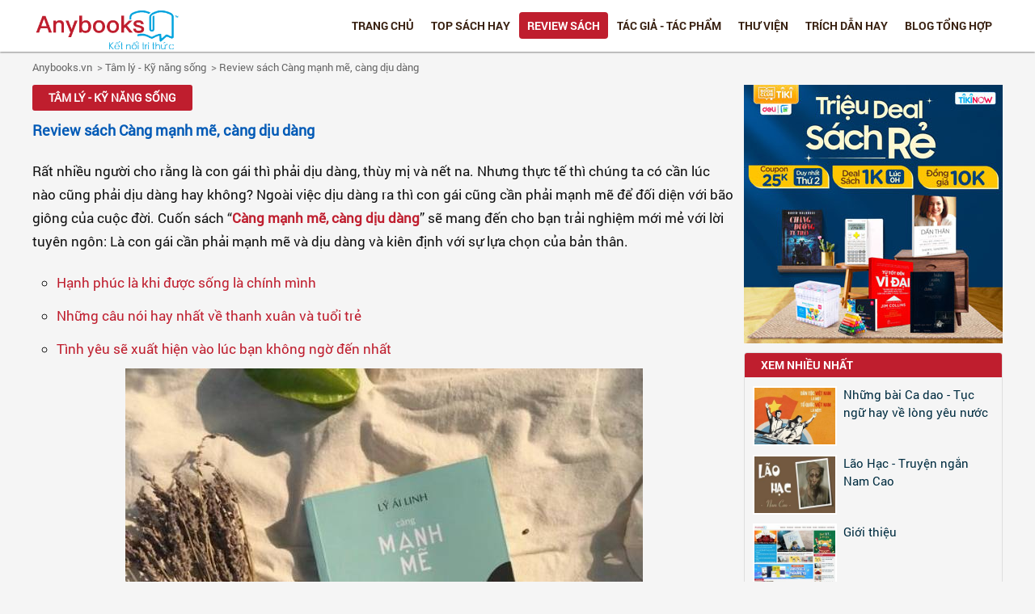

--- FILE ---
content_type: text/html; charset=UTF-8
request_url: https://anybooks.vn/review-sach-cang-manh-me-cang-diu-dang-a1837.html
body_size: 15829
content:







<!--
Website: anybooks.vn-->
<!DOCTYPE html PUBLIC "-//W3C//DTD XHTML 1.0 Transitional//EN" "https://www.w3.org/TR/xhtml1/DTD/xhtml1-transitional.dtd">
<html lang="vi">
<head><meta http-equiv="Content-Type" content="text/html; charset=utf-8">
<title>Review sách Càng mạnh mẽ, càng dịu dàng</title>
<meta name="Description" content="Cuốn sách “Càng mạnh mẽ, càng dịu dàng” sẽ mang đến cho bạn trải nghiệm mới mẻ với lời tuyên ngôn: Là con gái cần phải mạnh mẽ và dịu dàng và kiên định với sự lựa chọn của bản thân."/>
<meta name="Keywords" content="càng mạnh mẽ càng dịu dàng"/>
<meta name="author" content="Anybooks | Sách Hay Nên Đọc | Review Sách Hay">
<meta name="copyright" content="Anybooks | Sách Hay Nên Đọc | Review Sách Hay, info@anybooks.vn">
<meta name="robots" content="index, archive, follow, noodp">
<meta name="googlebot" content="index,archive,follow,noodp">
<meta name="msnbot" content="all,index,follow">
<meta name="viewport" content="width=device-width, initial-scale=1">
<meta http-equiv="Content-Type" content="text/html; charset=utf-8">
<meta property="og:title" content="Review sách Càng mạnh mẽ, càng dịu dàng">
<meta property="og:description" content="Cuốn sách “Càng mạnh mẽ, càng dịu dàng” sẽ mang đến cho bạn trải nghiệm mới mẻ với lời tuyên ngôn: Là con gái cần phải mạnh mẽ và dịu dàng và kiên định với sự lựa chọn của bản thân.">
<meta property="og:type" content="Library">
<meta property="og:site_name" content="Review sách Càng mạnh mẽ, càng dịu dàng">
<meta property="og:url" content="https://anybooks.vn/">
<link href="https://anybooks.vn/review-sach-cang-manh-me-cang-diu-dang-a1837.html" rel="canonical" >
<link  href="/publics/css/style.css" rel="stylesheet" type="text/css" media="all"/>
<link rel="icon" href="https://anybooks.vn/favicon.ico" type="image/x-icon"/>
<script src="/publics/scripts/jquery.js"></script>
<script type="text/javascript" src="/publics/scripts/js.menu.js"></script>


<script type="application/ld+json">
{
  "@context": "https://schema.org",
  "@type": "Organization",
  "name": "AnyBooks",
  "alternateName": "anybooks",
  "url": "https://anybooks.vn",
  "logo": "https://anybooks.vn/uploads/1792221100_anybookssachhaynendocreviewsachanybookslogo.png",
  "sameAs": [
    "https://www.instagram.com/anybooksvn",
    "https://www.pinterest.com/anybooksvn",
    "https://anybooksvn.tumblr.com",
    "https://soundcloud.com/anybooks",
    "https://www.flickr.com/people/192072135@N04",
    "https://www.goodreads.com/anybooks",
    "https://vi.gravatar.com/anybooksvn",
    "https://about.me/anybooks",
    "https://www.behance.net/anybooks",
    "https://anybooks.vn"
  ]
}
</script>
<script type="application/ld+json">
{
  "@context": "https://schema.org",
  "@type": "LocalBusiness",
  "name": "AnyBooks | Sách Hay Nên Đọc | Review Sách Hay Online",
  "image": "https://anybooks.vn/uploads/1792221100_anybookssachhaynendocreviewsachanybookslogo.png",
  "@id": "https://anybooks.vn/",
  "url": "https://anybooks.vn/",
  "telephone": "0986456288",
  "priceRange": "1000",
  "address": {
    "@type": "PostalAddress",
    "streetAddress": "tòa nhà Diamond flower, 48 Lê Văn Lương, Nhân Chính, Thanh Xuân, Hà Nội",
    "addressLocality": "Hà Nội",
    "postalCode": "100000",
    "addressCountry": "VN"
  },
  "geo": {
    "@type": "GeoCoordinates",
    "latitude": 21.0052482,
    "longitude": 105.8017105
  },
  "openingHoursSpecification": {
    "@type": "OpeningHoursSpecification",
    "dayOfWeek": [
      "Monday",
      "Tuesday",
      "Wednesday",
      "Thursday",
      "Friday",
      "Saturday",
      "Sunday"
    ],
    "opens": "00:00",
    "closes": "23:59"
  },
  "sameAs": [
    "https://www.instagram.com/anybooksvn/",
    "https://www.pinterest.com/anybooksvn/",
    "https://anybooksvn.tumblr.com/",
    "https://soundcloud.com/anybooks",
    "https://www.flickr.com/people/192072135@N04/",
    "https://vi.gravatar.com/anybooksvn",
    "https://www.goodreads.com/anybooks",
    "https://vi.gravatar.com/anybooksvn",
    "https://about.me/anybooks/",
    "https://www.behance.net/anybooks/",
    "https://anybooks.vn"
  ] 
}
</script>
<script type="application/ld+json">
{
  "@context": "https://schema.org/",
  "@type": "Person",
  "name": "Nguyen Hong",
  "url": "https://anybooks.vn",
  "image": "https://secure.gravatar.com/avatar/62aa22e724aada7d6fbcbf0353d6b85e",
  "sameAs": [
    "https://www.pinterest.com/nguyenhonganybooks/",
    "https://nguyenhonganybooks.tumblr.com/",
    "https://soundcloud.com/nguyenhong_anybooks",
    "https://www.flickr.com/people/192129261@N05/",
    "https://vi.gravatar.com/nguyenhonganybooks",
    "https://about.me/nguyenhong/",
    "https://angel.co/u/nguyenhong_anybooks",
    "https://www.behance.net/nguyenhong9",
    "https://flipboard.com/@nguyenhong1/nguyenhonganybooks-8kescjn1y",
    "https://www.reddit.com/user/nguyenhong_anybooks",
    "https://anybooks.vn"
  ],
  "jobTitle": "CEO",
  "worksFor": {
    "@type": "Organization",
    "name": "anybooks"
  }  
}
</script>

<script type="application/ld+json"> 
    {
      "@context": "https://schema.org", 
      "@type":"BreadcrumbList", 
      "itemListElement": 
      [
        {
          "@type": "ListItem", "position": 1, 
          "item": 
            {
              "@id":"https://anybooks.vn", 
              "name": "AnyBooks"
            } 
        },
        {
            "@type": "ListItem", 
            "position": 2,
            "item": 
            {
              "@id": "https://anybooks.vn/gioi-thieu-a99.html", 
              "name": "✅️️ Website đã xác minh"
            } 
        }
      ] 
    } 
  </script>
  
  <div id="atn-c042f4db68f23406c6cecf84a7ebb0fe" style="width:100%"><script async src="https://ajsc.yodimedia.com/code/c/0/c042f4db68f23406c6cecf84a7ebb0fe.js" crossorigin="anonymous"></script></div>
  <div id="atn-6da37dd3139aa4d9aa55b8d237ec5d4a" style="position:fixed;right:20px;top:40%;z-index:9999"><script async src="https://ajsc.yodimedia.com/code/6/d/6da37dd3139aa4d9aa55b8d237ec5d4a.js" crossorigin="anonymous"></script></div>
</head>

<body>


<div id="header">
<div  class="wrapper">




<div class="banner">





    
           <a href="https://anybooks.vn/" title="no title"> <img src="https://anybooks.vn/uploads/1792221100_anybookssachhaynendocreviewsachanybookslogo.png" alt="Anybooks - Sách Hay Nên Đọc - Review Sách" title="Anybooks - Sách Hay Nên Đọc - Review Sách" /></a>

            


</div>
<span class="icon-menu"></span>

<div class="frmSearch">
<form name="frmSearch" id="frmSearch" method="post" action="https://anybooks.vn/tim-kiem.html">
<p><input type="submit" name="submit" id="btnSearch" value="" />
<input type="text" name="keyword" id="keyword" value="" placeholder="Tìm kiếm" />
</p>
</form>
</div>
<script type="text/javascript">

$(function(){

	$('.icon-menu').click(function(){

		$('.menuTop').toggle();

		});
		
		$('.show-menu-sub').click(function(){
			id = $(this).attr('id');
			
			$('.menuTop li .menu-sub'+id).toggle();
			//alert(id);

		});

	})

</script>

<div class="menuTop ">  



<ul id="">
<li ><a href="https://anybooks.vn/" title="Anybooks - Sách Hay Nên Đọc - Review Sách">Trang chủ</a></li>


<li ><a href="https://anybooks.vn/top-sach-hay.html" title="Top Sách Hay"  >Top Sách Hay</a></li><li class='active'><a href="https://anybooks.vn/review-sach.html" title="Review sách"  >Review sách</a><span class="show-menu-sub" id="105">+</span><ul class="menu-sub105"><li><a href="https://anybooks.vn/sach-van-hoc.html" title="Sách văn học" >Sách văn học</a></li><li><a href="https://anybooks.vn/tam-ly-ky-nang-song.html" title="Tâm lý - Kỹ năng sống" >Tâm lý - Kỹ năng sống</a></li><li><a href="https://anybooks.vn/sach-kinh-te.html" title="Sách kinh tế" >Sách kinh tế</a></li><li><a href="https://anybooks.vn/sach-hoc-ngoai-ngu.html" title="Sách học ngoại ngữ" >Sách học ngoại ngữ</a></li><li><a href="https://anybooks.vn/sach-thieu-nhi.html" title="Sách thiếu nhi" >Sách thiếu nhi</a></li><li><a href="https://anybooks.vn/sach-nuoi-day-con.html" title="Sách nuôi dạy con" >Sách nuôi dạy con</a></li><li><a href="https://anybooks.vn/lich-su-dia-ly-ton-giao.html" title="Lịch sử, địa lý, tôn giáo" >Lịch sử, địa lý, tôn giáo</a></li></ul></li><li ><a href="https://anybooks.vn/tac-gia-tac-pham.html" title="Tác giả - Tác phẩm"  >Tác giả - Tác phẩm</a></li><li ><a href="https://anybooks.vn/thu-vien.html" title="Thư viện"  >Thư viện</a><span class="show-menu-sub" id="104">+</span><ul class="menu-sub104"><li><a href="https://anybooks.vn/ca-dao-dan-ca.html" title="Ca dao - Dân ca" >Ca dao - Dân ca</a></li><li><a href="https://anybooks.vn/thanh-ngu-tuc-ngu.html" title="Thành ngữ - Tục ngữ" >Thành ngữ - Tục ngữ</a></li><li><a href="https://anybooks.vn/ve-dong-dao.html" title="Vè - Đồng dao" >Vè - Đồng dao</a></li><li><a href="https://anybooks.vn/truyen-ngan-hay.html" title="Truyện ngắn hay" >Truyện ngắn hay</a></li></ul></li><li ><a href="https://anybooks.vn/trich-dan-hay.html" title="Trích dẫn hay"  >Trích dẫn hay</a><span class="show-menu-sub" id="121">+</span><ul class="menu-sub121"><li><a href="https://anybooks.vn/trich-dan-sach.html" title="Trích dẫn sách" >Trích dẫn sách</a></li><li><a href="https://anybooks.vn/loi-hay-y-dep.html" title="Lời hay ý đẹp" >Lời hay ý đẹp</a></li></ul></li><li ><a href="https://anybooks.vn/blog-tong-hop.html" title="Blog tổng hợp"  >Blog tổng hợp</a><span class="show-menu-sub" id="130">+</span><ul class="menu-sub130"><li><a href="https://anybooks.vn/qua-tang-cuoc-song.html" title="Quà tặng cuộc sống" >Quà tặng cuộc sống</a></li><li><a href="https://anybooks.vn/goc-suy-ngam.html" title="Góc suy ngẫm" >Góc suy ngẫm</a></li><li><a href="https://anybooks.vn/van-hoa-doc.html" title="Văn hoá đọc" >Văn hoá đọc</a></li><li><a href="https://anybooks.vn/nghe-thuat-song.html" title="Nghệ thuật sống" >Nghệ thuật sống</a></li><li><a href="https://anybooks.vn/tan-van-hay.html" title="Tản văn hay" >Tản văn hay</a></li></ul></li> 


</ul>

</div><!--end menu-->
<!-- Global site tag (gtag.js) - Google Analytics -->
<script async src="https://www.googletagmanager.com/gtag/js?id=UA-226887058-1"></script>
<script>
  window.dataLayer = window.dataLayer || [];
  function gtag(){dataLayer.push(arguments);}
  gtag('js', new Date());

  gtag('config', 'UA-226887058-1');
</script>




</div>
</div>
<div 
<div  id="wrapper">

<div class="breadcrumb">
	<ul class="wrapper">
   <li><a href="https://anybooks.vn/" title="Anybooks - Sách Hay Nên Đọc - Review Sách" class="home">Anybooks.vn</a> </li>
    <li>   &nbsp; >&nbsp;<a href="https://anybooks.vn/tam-ly-ky-nang-song.html" title="Tâm lý - Kỹ năng sống">Tâm lý - Kỹ năng sống</a></li><li>   &nbsp; >&nbsp;<a href="https://anybooks.vn/review-sach-cang-manh-me-cang-diu-dang-a1837.html" title="Review sách Càng mạnh mẽ, càng dịu dàng">Review sách Càng mạnh mẽ, càng dịu dàng</a></li>    </ul>
</div>
<div id="content" class="wrapper">

<div class="main-content">

<div style="max-width:1000px; margin:auto">

<div class="title"><h3 class="title"><a class="follow" href="tam-ly-ky-nang-song.html" title="tam ly ky nang song html">Tâm lý - Kỹ năng sống</a></h3></div>
<h1 class="title-news"><a href="https://anybooks.vn/review-sach-cang-manh-me-cang-diu-dang-a1837.html" title="review sach cang manh me cang diu dang a1837 html">Review sách Càng mạnh mẽ, càng dịu dàng</a></h1>
<!--<p class="info-news"><span class="date">Ngày đăng: 28/10/2022</span> - <span class="view">Lượt xem: 3058</span></p>-->
<div class="box-content">
 <p>
	Rất nhiều người cho rằng l&agrave; con g&aacute;i th&igrave; phải dịu d&agrave;ng, th&ugrave;y mị v&agrave; nết na. Nhưng thực tế th&igrave; ch&uacute;ng ta c&oacute; cần l&uacute;c n&agrave;o cũng phải dịu d&agrave;ng hay kh&ocirc;ng? Ngo&agrave;i việc dịu d&agrave;ng ra th&igrave; con g&aacute;i cũng cần phải mạnh mẽ để đối diện với b&atilde;o gi&ocirc;ng của cuộc đời. Cuốn s&aacute;ch &ldquo;<a href="https://anybooks.vn/review-sach-cang-manh-me-cang-diu-dang-a1837.html" title="review sach cang manh me cang diu dang a1837 html"><strong>C&agrave;ng mạnh mẽ, c&agrave;ng dịu d&agrave;ng</strong></a>&rdquo; sẽ mang đến cho bạn trải nghiệm mới mẻ với lời tuy&ecirc;n ng&ocirc;n: L&agrave; con g&aacute;i cần phải mạnh mẽ v&agrave; dịu d&agrave;ng v&agrave; ki&ecirc;n định với sự lựa chọn của bản th&acirc;n.</p>
<ul>
	<li>
		<a href="https://anybooks.vn/hanh-phuc-la-khi-duoc-song-la-chinh-minh-a1220.html" title="hanh phuc la khi duoc song la chinh minh a1220 html">Hạnh ph&uacute;c l&agrave; khi được sống l&agrave; ch&iacute;nh m&igrave;nh</a></li>
	<li>
		<a href="https://anybooks.vn/nhung-cau-noi-hay-nhat-ve-thanh-xuan-va-tuoi-tre-a1147.html" title="nhung cau noi hay nhat ve thanh xuan va tuoi tre a1147 html">Những c&acirc;u n&oacute;i hay nhất về thanh xu&acirc;n v&agrave; tuổi trẻ</a></li>
	<li>
		<a href="https://anybooks.vn/tinh-yeu-se-xuat-hien-vao-luc-ban-khong-ngo-den-nhat-a1206.html" title="tinh yeu se xuat hien vao luc ban khong ngo den nhat a1206 html">T&igrave;nh y&ecirc;u sẽ xuất hiện v&agrave;o l&uacute;c bạn kh&ocirc;ng ngờ đến nhất</a></li>
</ul>
<p style="text-align: center;">
	<a href="https://anybooks.vn/review-sach-cang-manh-me-cang-diu-dang-a1837.html" title="review sach cang manh me cang diu dang a1837 html"><img alt="Càng mạnh mẽ, càng dịu dàng" src="/uploads/images/sach-cang-manh-me-cang-diu-dang-1.jpeg" style="width: 640px; height: 616px;" /></a></p>
<div>
	&nbsp;</div>
<h2>
	Giới thiệu s&aacute;ch&nbsp;C&agrave;ng mạnh mẽ, c&agrave;ng dịu d&agrave;ng</h2>
<p>
	C&aacute;c c&ocirc; g&aacute;i th&acirc;n mến,</p>
<p>
	Mong c&aacute;c bạn d&ugrave; bối rối ngượng ng&ugrave;ng, nhưng vẫn hướng về tương lai.</p>
<p>
	Mong c&aacute;c bạn nh&igrave;n thấu cuộc đời bể d&acirc;u, nhưng vẫn mạnh mẽ tiến bước.</p>
<p>
	Mong c&aacute;c bạn c&oacute; được những trải nghiệm chưa từng c&oacute;, nhưng kh&ocirc;ng phụ mối t&igrave;nh d&agrave;i l&acirc;u kiếp n&agrave;y.</p>
<p>
	Ai n&oacute;i &ldquo;Phong c&aacute;ch nữ ho&agrave;ng&rdquo; v&agrave; &ldquo;Tr&aacute;i tim thiếu nữ&rdquo; kh&ocirc;ng thể kết hợp?</p>
<p>
	L&yacute; &Aacute;i Linh đ&atilde; chứng minh, phụ nữ c&oacute; thể vừa dịu d&agrave;ng nhu thuận, vừa mạnh mẽ vững bước. Ch&uacute;ng ta c&oacute; sự dũng cảm trong nắng mai, cũng c&oacute; n&eacute;t hiền dịu trong đ&ecirc;m tối.</p>
<p style="text-align: center;">
	<img alt="Giới thiệu sách Càng mạnh mẽ, càng dịu dàng" src="/uploads/images/sach-cang-manh-me-cang-diu-dang-2.jpeg" style="width: 640px; height: 324px;" /></p>
<h2>
	<strong>Cảm nhận&nbsp;</strong>s&aacute;ch&nbsp;C&agrave;ng mạnh mẽ, c&agrave;ng dịu d&agrave;ng</h2>
<p>
	<strong>C&agrave;ng mạnh mẽ c&agrave;ng dịu d&agrave;ng&nbsp;</strong>l&agrave; một cuốn gi&aacute;o &aacute;n tiếp theo của c&ocirc; gi&aacute;o Linh muốn d&agrave;nh tặng tất cả phụ nữ. Cuốn s&aacute;ch truyền cảm hứng thay đổi mạnh mẽ đến ph&aacute;i nữ mang trong m&igrave;nh sự dũng cảm v&agrave; c&oacute; cả sự dịu d&agrave;ng.</p>
<p>
	C&agrave;ng mạnh mẽ c&agrave;ng dịu d&agrave;ng bao gồm những mẩu truyện gần gũi với con g&aacute;i, h&ocirc;n nh&acirc;n v&agrave; gia đ&igrave;nh. N&oacute; giống như một cuốn cẩm nang về t&igrave;nh y&ecirc;u v&agrave; h&ocirc;n nh&acirc;n. Nội dung của cuốn s&aacute;ch giống như những g&igrave; thể hiện tr&ecirc;n ti&ecirc;u đề, một người phụ nữ mạnh mẽ ph&iacute;a b&ecirc;n ngo&agrave;i th&igrave; b&ecirc;n trong họ lại rất <a href="https://anybooks.vn/cau-nhat-dinh-phai-doi-xu-diu-dang-voi-ban-than-nhe-a1126.html" title="cau nhat dinh phai doi xu diu dang voi ban than nhe a1126 html"><strong>dịu d&agrave;ng</strong></a>. Mạnh mẽ ở đ&acirc;y kh&ocirc;ng c&oacute; nghĩa l&agrave; ch&uacute;ng ta sẽ gồng m&igrave;nh, cố tỏ ra l&agrave; m&igrave;nh ổn. Ch&uacute;ng ta vứt hết những th&oacute;i quen dịu d&agrave;ng ở con g&aacute;i như th&iacute;ch trang điểm, th&iacute;ch mặc đồ xinh đẹp. M&agrave; mạnh mẽ ở đ&acirc;y l&agrave; ch&uacute;ng ta cần phải tự m&igrave;nh vượt qua những b&atilde;o gi&ocirc;ng của cuộc đời, dũng cảm đứng l&ecirc;n đấu tranh v&igrave; hạnh ph&uacute;c của bản th&acirc;n m&igrave;nh. Cần c&oacute; sự dịu d&agrave;ng trong t&igrave;nh y&ecirc;u, trong c&aacute;ch đối nh&acirc;n xử thế.</p>
<p style="text-align: center;">
	<img alt="Cảm nhận sách Càng mạnh mẽ, càng dịu dàng" src="/uploads/images/sach-cang-manh-me-cang-diu-dang-3.jpeg" style="width: 640px; height: 360px;" /></p>
<h3>
	<em>Con g&aacute;i đừng chỉ biết ti&ecirc;u tiền, h&atilde;y ti&ecirc;u tiền một c&aacute;ch hợp l&yacute;</em></h3>
<p>
	Con g&aacute;i thường phải chi rất nhiều tiền cho c&aacute;c phụ kiện, quần &aacute;o, mỹ phẩm,... Những c&ocirc; g&aacute;i c&oacute; tư duy v&agrave; tầm nh&igrave;n tốt thường sẽ biết c&aacute;ch l&agrave;m thế n&agrave;o để nỗ lực kiếm thật nhiều tiền. Ch&iacute;nh v&igrave; thế c&aacute;ch ti&ecirc;u tiền của c&ocirc; ấy cũng v&ocirc; c&ugrave;ng hợp l&yacute;, c&ocirc; ấy biết m&igrave;nh cần mua những g&igrave; để đầu tư cho bản th&acirc;n. Ngược lại, cũng c&oacute; những c&ocirc; g&aacute;i chỉ biết mua đồ theo cảm hứng, một th&aacute;ng tiền lương dường như kh&ocirc;ng đủ với c&ocirc; ấy. Để thỏa m&atilde;n niềm đam m&ecirc; mua sắm c&ocirc; ấy phải đi mượn bạn b&egrave;, người th&acirc;n rất nhiều tiền, kết quả th&aacute;ng n&agrave;o cũng nợ một khoản tiền rất lớn. Như một v&ograve;ng tuần ho&agrave;n th&aacute;ng n&agrave;o cũng mượn, sau đ&oacute; c&oacute; tiền lương liền đi trả nợ.</p>
<p>
	Chi ti&ecirc;u một c&aacute;ch th&ocirc;ng minh l&agrave; điều m&agrave; c&ocirc; g&aacute;i n&agrave;o cũng cần phải học, con g&aacute;i ch&uacute;ng ta thường c&oacute; th&oacute;i quen mua sắm v&ocirc; tội vạ. Bạn c&oacute; thể mua rất nhiều quần &aacute;o nhưng lại chẳng bao giờ đụng đến n&oacute;, bạn c&oacute; thể mua v&ocirc; v&agrave;n đồ d&ugrave;ng nhưng thực tế n&oacute; lại chẳng gi&uacute;p &iacute;ch g&igrave; cho cuộc sống của bạn.</p>
<p>
	Học c&aacute;ch kiếm thật nhiều tiền, chi ti&ecirc;u thật tiết kiệm bạn mới c&oacute; thể khiến bản th&acirc;n trở n&ecirc;n gi&aacute; trị hơn mỗi ng&agrave;y.</p>
<h3>
	<em>Học c&aacute;ch mạnh mẽ ch&iacute;nh l&agrave; c&aacute;ch tốt nhất để đối diện với sự thay đổi</em></h3>
<p>
	T&igrave;nh cảm v&agrave; cảm x&uacute;c ch&iacute;nh l&agrave; hai thứ kh&oacute; c&oacute; thể kiểm so&aacute;t được nhất, người h&ocirc;m nay vẫn c&ograve;n n&oacute;i lời y&ecirc;u thương với bạn ng&agrave;y mai đ&atilde; bỏ rơi bạn. Điều n&agrave;y l&agrave; chuyện hết sức b&igrave;nh thường, c&oacute; những người chỉ cần n&oacute;i từ bỏ ch&iacute;nh l&agrave; từ bỏ, cũng c&oacute; người miệng n&oacute;i rằng đ&atilde; hết y&ecirc;u nhưng thực tế chưa c&oacute; gi&acirc;y ph&uacute;t n&agrave;o họ qu&ecirc;n được.</p>
<p style="text-align: center;">
	<img alt="Học cách mạnh mẽ chính là cách tốt nhất để đối diện với sự thay đổi" src="/uploads/images/sach-cang-manh-me-cang-diu-dang-4.jpeg" style="width: 640px; height: 640px;" /></p>
<p>
	Kh&ocirc;ng ai c&oacute; thể đảm bảo được một t&igrave;nh y&ecirc;u kh&ocirc;ng c&oacute; hạn sử dụng, kể cả h&ocirc;n nh&acirc;n cũng vậy. Điều ch&uacute;ng ta c&oacute; thể l&agrave;m đ&oacute; l&agrave; sẵn s&agrave;ng đối diện với rủi ro. Hiện tại d&ugrave; đang ở trạng th&aacute;i độc th&acirc;n hay đ&atilde; kết h&ocirc;n cũng đừng qu&ecirc;n mỗi ng&agrave;y bạn cần phải n&acirc;ng cao gi&aacute; trị của bản th&acirc;n v&agrave; trưởng th&agrave;nh hơn qua từng giai đoạn.</p>
<p>
	C&oacute; một người b&ecirc;n cạnh l&agrave; một chuyện vui vẻ, c&oacute; một người t&igrave;nh nguyện bảo vệ bạn cũng l&agrave; một chuyện tốt nhưng đừng qu&aacute; dựa d&atilde;m v&agrave;o ai đ&oacute;. Bạn cần phải độc lập th&igrave; mới c&oacute; thể chăm s&oacute;c tốt bản th&acirc;n khi người ấy kh&ocirc;ng c&ograve;n ở b&ecirc;n cạnh bạn nữa. Bởi vậy ch&uacute;ng ta cần vừa dịu d&agrave;ng, vừa mạnh mẽ.</p>
<h3>
	<strong>Tr&iacute;ch dẫn hay trong s&aacute;ch</strong></h3>
<p>
	Trở n&ecirc;n mạnh mẽ, bạn mới c&oacute; thể thản nhi&ecirc;n chấp nhận những thứ kh&ocirc;ng ho&agrave;n hảo trong cuộc sống. Bạn mới kh&ocirc;ng tự ti, nhếch nh&aacute;c, khom lưng, uốn gối trước đ&agrave;n &ocirc;ng, cũng kh&ocirc;ng hoang mang hoảng sợ đời sự bền vững trong h&ocirc;n nh&acirc;n, c&agrave;ng kh&ocirc;ng n&ocirc;n n&oacute;ng đ&ograve;i hỏi t&igrave;nh y&ecirc;u phải đưa ra bằng chứng &ldquo;đời n&agrave;y kh&ocirc;ng đổi thay&rdquo;.</p>
<p>
	Trong c&ocirc;ng việc phụ nữ cũng phải cố gắng v&agrave; dốc sức dốc l&ograve;ng như đ&agrave;n &ocirc;ng, nhưng tận s&acirc;u trong nội t&acirc;m, phụ nữ vẫn l&agrave; phụ nữ. Ch&uacute;ng ta phải hưởng thụ thi&ecirc;n t&iacute;nh của m&igrave;nh, kh&ocirc;ng cần thiết phải x&ugrave; l&ocirc;ng quyết kh&ocirc;ng c&uacute;i đầu, sự mạnh mẽ thật sự của người phụ nữ ch&iacute;nh l&agrave; t&iacute;nh đ&agrave;n hồi, l&agrave; độ dẻo dai, l&agrave; sau khi em x&ocirc;ng pha mạnh mẽ b&ecirc;n ngo&agrave;i rồi vẫn c&oacute; thể l&agrave; phụ nữ.</p>
<p>
	L&agrave; nữ vương nhưng cũng vẫn mang trong m&igrave;nh tr&aacute;i tim của một thiếu nữ. Tr&aacute;i tim thiếu nữ, kh&ocirc;ng phải v&ocirc; tri một c&aacute;ch ngốc nghếch, cũng kh&ocirc;ng mềm yếu kiểu đ&aacute;ng thương, c&agrave;ng kh&ocirc;ng phải kiểu ng&oacute;ng tr&ocirc;ng bạch m&atilde; ho&agrave;ng tử tới. Đ&oacute; l&agrave; những &yacute; nguyện ban đầu của ch&uacute;ng ta, l&agrave; sự dịu d&agrave;ng v&agrave; lương thiện d&agrave;nh cho thế giới n&agrave;y, l&agrave; sự ch&acirc;n th&agrave;nh v&agrave; t&igrave;nh y&ecirc;u nồng nhiệt với cuộc sống.</p>
<p style="text-align: center;">
	<img alt="Trích dẫn sách Càng mạnh mẽ, càng dịu dàng" src="/uploads/images/sach-cang-manh-me-cang-diu-dang-5.jpeg" style="width: 640px; height: 480px;" /></p>
<h3>
	<strong>Lời kết</strong></h3>
<p>
	<strong>C&agrave;ng mạnh mẽ, c&agrave;ng dịu d&agrave;ng&nbsp;</strong>cuốn s&aacute;ch m&agrave; bất cứ c&ocirc; g&aacute;i n&agrave;o cũng n&ecirc;n đọc một lần trong đời. L&yacute; &Aacute;i Linh mang đến cho ch&uacute;ng ta những chi&ecirc;m nghiệm về rất nhiều g&oacute;c nh&igrave;n của t&igrave;nh y&ecirc;u, h&ocirc;n nh&acirc;n v&agrave; cuộc sống.</p>
<p>
	Cảm ơn mọi người đ&atilde; đọc hết b&agrave;i review của m&igrave;nh. Hy vọng rằng những chia sẻ của m&igrave;nh c&oacute; thể gi&uacute;p &iacute;ch c&aacute;c bạn trong việc lựa chọn cuốn s&aacute;ch ph&ugrave; hợp với bản th&acirc;n. Ch&uacute;c c&aacute;c bạn đọc s&aacute;ch vui vẻ. Th&acirc;n!</p>
<p align="right">
	Review bởi Dương Hạnh</p>
</div>

	<!--<table style="margin:20px 0 20px 0">

  <tbody>

    <tr>

      <td style="padding-bottom: 2px;" width="105">

      

      <iframe src="http://www.facebook.com/plugins/like.php?href=https://anybooks.vn/review-sach-cang-manh-me-cang-diu-dang-a1837.html&amp;layout=button_count&amp;show_faces=true&amp;width=100&amp;action=like&amp;font=arial&amp;colorscheme=light&amp;height=21" scrolling="no" frameborder="0" style="border:none; overflow:hidden; width:100px; height:21px;; float:left" allowTransparency="true"></iframe>

      </td>

      <td style="padding-top: 0px;"><a href="http://twitter.com/share" class="twitter-share-button" data-text="" data-count="horizontal" data-url = "https://anybooks.vn/review-sach-cang-manh-me-cang-diu-dang-a1837.html" target="_blank" rel="noopener noreferrer nofollow external" title="share">Tweet</a>

      <script type="text/javascript" src="http://platform.twitter.com/widgets.js"></script></td>

      <td>

      <script type="text/javascript" src="https://apis.google.com/js/plusone.js"></script><g:plusone size="medium" href="https://anybooks.vn/review-sach-cang-manh-me-cang-diu-dang-a1837.html"></g:plusone></td>

      

    </tr>

  </tbody>

</table>-->
 <center>
<span style="display:block; text-align:center;border-bottom:1px solid #ededed;margin-bottom:5px;"
                            class="ads-sponsor">Advertisement</span>
<script async src="https://pagead2.googlesyndication.com/pagead/js/adsbygoogle.js?client=ca-pub-7942614409836443"
     crossorigin="anonymous"></script>
<!-- any1 -->
<ins class="adsbygoogle"
     style="display:block"
     data-ad-client="ca-pub-7942614409836443"
     data-ad-slot="1815199456"
     data-ad-format="auto"
     data-full-width-responsive="true"></ins>
<script>
     (adsbygoogle = window.adsbygoogle || []).push({});
</script>
</br>
                    </center>
<br>
<div>
    (*) <u>Bản quyền</u> bài viết thuộc về AnyBooks.vn. Khi chia sẻ, cần phải dẫn link, trích dẫn nguồn đầy đủ gồm tên người viết và AnyBooks - Kết nối tri thức. Mọi hành vi sao chép hoặc trích nguồn, chia sẻ bài viết không đầy đủ đều không được chấp nhận và phải gỡ bỏ.<br>
        <span>
            Trang chủ:
        </span>
        <a href="https://anybooks.vn" title="Anybooks - Sách Hay Nên Đọc" style="color:#0000ff;"><strong>AnyBooks.vn</strong></a>, hoặc click: <a href="https://anybooks.vn/top-sach-hay.html" title="Top sách hay" style="color:#0000ff;">Sách hay</a>, <a href="https://anybooks.vn/tieu-su-cuoc-doi-va-su-nghiep-sang-tac-cua-nguyen-tuan-a1723.html" title="Nguyễn Tuân" style="color:#0000ff;">Nguyễn Tuân</a>, <a href="https://anybooks.vn/review-sach-tuoi-tre-dang-gia-bao-nhieu-rosie-nguyen-a1282.html" title="Tuổi trẻ đáng giá bao nhiêu" style="color:#0000ff;">Tuổi trẻ đáng giá bao nhiêu</a>, <a href="https://anybooks.vn/tho-ca-la-gi-dac-trung-va-phan-loai-tho-a1680.html" title="Thơ ca là gì" style="color:#0000ff;">Thơ ca là gì</a>, <a href="https://anybooks.vn/trich-dan-sach.html" title="Trích dẫn sách, những câu trích dẫn hay trong sách" style="color:#0000ff;">trích dẫn sách</a>, <a href="https://anybooks.vn/cai-toi-la-gi-lam-the-nao-de-ha-cai-toi-cua-minh-xuong-a1744.html" title="Cái tôi là gì" style="color:#0000ff;">Cái tôi là gì</a>, <a href="https://anybooks.vn/tan-van-hay.html" title="Tản văn hay" style="color:#0000ff;">Tản văn hay</a> </div>

    <br>
<a   href="https://s.net.vn/L2Vq" target="_blank" rel="noopener noreferrer nofollow external" title="L2Vq"> <img style="max-width:100% !important" src="/uploads/ads/tu-sach-den-doi-youtube-channel.jpg" alt="Từ Sách Đến Đời" title="Từ Sách Đến Đời"></a>

<div style="overflow:hidden; margin:10px 0 10px 0;">

<div id="fb-root"></div>

<script>(function(d, s, id) {

  var js, fjs = d.getElementsByTagName(s)[0];

  if (d.getElementById(id)) return;

  js = d.createElement(s); js.id = id;

  js.src = "//connect.facebook.net/vi_VN/all.js#xfbml=1";

  fjs.parentNode.insertBefore(js, fjs);

}(document, 'script', 'facebook-jssdk'));</script>



<div  class="fb-comments" data-href="https://anybooks.vn/review-sach-cang-manh-me-cang-diu-dang-a1837.html" data-numposts="10" data-colorscheme="light"  data-width="800" ></div>



<!--<div  class="fb-comments" data-href="https://anybooks.vn/review-sach-cang-manh-me-cang-diu-dang-a1837.html" data-numposts="5" data-colorscheme="light" data-width="100%"></div-->



</div>
<div class="title-other">Sách cùng danh mục</div>
<div class="otherNews"><div class="item "> <div class="img"><a href="https://anybooks.vn/review-sach-thoi-mien-bang-ngon-tu-joe-vitale-a1833.html" title="Review sách Thôi Miên Bằng Ngôn Từ - Joe Vitale"><img src="uploads/news/a_878887760_reviewsachthoimienbangngontujoevitale.jpg" alt ="Review sách Thôi Miên Bằng Ngôn Từ - Joe Vitale"/></a></div><p><a href="https://anybooks.vn/review-sach-thoi-mien-bang-ngon-tu-joe-vitale-a1833.html" title="Review sách Thôi Miên Bằng Ngôn Từ - Joe Vitale">Review sách Thôi Miên Bằng Ngôn Từ - Joe Vitale</a></p><p class="sapo">Vũ khí lớn nhất để truyền tải tâm tư, tình cảm và suy nghĩ của con người chính là ngôn từ. Nếu...</p></div><div class="item  item2"> <div class="img"><a href="https://anybooks.vn/toi-tai-gioi-ban-cung-the-review-sach-a1832.html" title="Tôi Tài Giỏi, Bạn Cũng Thế review sách"><img src="uploads/news/a_522499013_toitaigoibancungthereviewsach.jpg" alt ="Tôi Tài Giỏi, Bạn Cũng Thế review sách"/></a></div><p><a href="https://anybooks.vn/toi-tai-gioi-ban-cung-the-review-sach-a1832.html" title="Tôi Tài Giỏi, Bạn Cũng Thế review sách">Tôi Tài Giỏi, Bạn Cũng Thế review sách</a></p><p class="sapo">Tôi Tài Giỏi, Bạn Cũng Thế là một quyển sách hay, có nội dung giá trị và ý nghĩa hướng người đọc...</p></div><div class="clear2"></div><div class="item "> <div class="img"><a href="https://anybooks.vn/yeu-minh-truoc-da-yeu-doi-de-sau-review-yeu-thuong-ban-than-nhieu-hon-a1831.html" title="Yêu mình trước đã, yêu đời để sau review: Yêu thương bản thân nhiều hơn"><img src="uploads/news/a_634555999_yeuminhtruocdayeudoidesaureview.jpg" alt ="Yêu mình trước đã, yêu đời để sau review: Yêu thương bản thân nhiều hơn"/></a></div><p><a href="https://anybooks.vn/yeu-minh-truoc-da-yeu-doi-de-sau-review-yeu-thuong-ban-than-nhieu-hon-a1831.html" title="Yêu mình trước đã, yêu đời để sau review: Yêu thương bản thân nhiều hơn">Yêu mình trước đã, yêu đời để sau review: Yêu thương bản thân nhiều hơn</a></p><p class="sapo">Nếu bạn đang tìm kiếm cuốn sách chữa lành tâm hồn thì “Yêu mình trước đã, yêu đời để sau”...</p></div><div class="item  item2"> <div class="img"><a href="https://anybooks.vn/review-sach-dung-de-tuong-lai-chet-truoc-tuoi-30-a1816.html" title="Review sách Đừng để tương lai chết trước tuổi 30"><img src="uploads/news/a_21361835_sachdungdetuonglaichettruoctuoi30.jpg" alt ="Review sách Đừng để tương lai chết trước tuổi 30"/></a></div><p><a href="https://anybooks.vn/review-sach-dung-de-tuong-lai-chet-truoc-tuoi-30-a1816.html" title="Review sách Đừng để tương lai chết trước tuổi 30">Review sách Đừng để tương lai chết trước tuổi 30</a></p><p class="sapo">“Đừng để tương lai chết trước tuổi 30” cuốn sách dành cho các bạn trẻ đang lạc lối trên con...</p></div><div class="clear2"></div><div class="item "> <div class="img"><a href="https://anybooks.vn/review-sach-dung-chet-tren-giang-duong-a1794.html" title="Review sách Đừng chết trên giảng đường"><img src="uploads/news/a_511911204_sachdungchettrengiangduong3.jpg" alt ="Review sách Đừng chết trên giảng đường"/></a></div><p><a href="https://anybooks.vn/review-sach-dung-chet-tren-giang-duong-a1794.html" title="Review sách Đừng chết trên giảng đường">Review sách Đừng chết trên giảng đường</a></p><p class="sapo">Đừng chết trên giảng đường cuốn sách gối đầu giường của các sinh viên. Chúng ta sẽ được khám...</p></div><div class="item  item2"> <div class="img"><a href="https://anybooks.vn/review-sach-tuoi-tre-song-an-nhien-dung-an-phan-a1792.html" title="Review sách Tuổi trẻ sống an nhiên đừng an phận"><img src="uploads/news/a_1756095349_sachtuoitresongannhiennhungdunganphan1.jpeg" alt ="Review sách Tuổi trẻ sống an nhiên đừng an phận"/></a></div><p><a href="https://anybooks.vn/review-sach-tuoi-tre-song-an-nhien-dung-an-phan-a1792.html" title="Review sách Tuổi trẻ sống an nhiên đừng an phận">Review sách Tuổi trẻ sống an nhiên đừng an phận</a></p><p class="sapo">“Tuổi trẻ sống an nhiên đừng an phận” cuốn sách giúp bạn thay đổi tư duy, sống cuộc đời ý nghĩa...</p></div><div class="clear2"></div><div class="item "> <div class="img"><a href="https://anybooks.vn/review-chien-thang-con-quy-trong-ban-napoleon-hill-a1776.html" title="Review Chiến Thắng Con Quỷ Trong Bạn - Napoleon Hill"><img src="uploads/news/a_2108975810_chienthangcaoquytrongban.jpg" alt ="Review Chiến Thắng Con Quỷ Trong Bạn - Napoleon Hill"/></a></div><p><a href="https://anybooks.vn/review-chien-thang-con-quy-trong-ban-napoleon-hill-a1776.html" title="Review Chiến Thắng Con Quỷ Trong Bạn - Napoleon Hill">Review Chiến Thắng Con Quỷ Trong Bạn - Napoleon Hill</a></p><p class="sapo">Chiến Thắng Con Quỷ Trong Bạn là một trong những quyển sách hay và nổi tiếng của Napoleon Hill, giúp nhìn...</p></div><div class="item  item2"> <div class="img"><a href="https://anybooks.vn/review-sach-tam-ly-hoc-dam-dong-gustave-le-bon-a1775.html" title="Review sách Tâm Lý Học Đám Đông - Gustave Le Bon"><img src="uploads/news/a_2025206999_tamlyhocdamdong.jpg" alt ="Review sách Tâm Lý Học Đám Đông - Gustave Le Bon"/></a></div><p><a href="https://anybooks.vn/review-sach-tam-ly-hoc-dam-dong-gustave-le-bon-a1775.html" title="Review sách Tâm Lý Học Đám Đông - Gustave Le Bon">Review sách Tâm Lý Học Đám Đông - Gustave Le Bon</a></p><p class="sapo">Quyển sách Tâm Lý Học Đám Đông sẽ giúp bạn suy nghĩ một vấn đề, sự việc theo một cách sáng...</p></div><div class="clear2"></div></div><center>
<span style="display:block; text-align:center;border-bottom:1px solid #ededed;margin-bottom:5px;"
                            class="ads-sponsor">Advertisement</span>
<script async src="https://pagead2.googlesyndication.com/pagead/js/adsbygoogle.js?client=ca-pub-7942614409836443"
     crossorigin="anonymous"></script>
<!-- any1 -->
<ins class="adsbygoogle"
     style="display:block"
     data-ad-client="ca-pub-7942614409836443"
     data-ad-slot="1815199456"
     data-ad-format="auto"
     data-full-width-responsive="true"></ins>
<script>
     (adsbygoogle = window.adsbygoogle || []).push({});
</script>
</br>
                    </center>
<div class="title-other">Sách hay nên đọc</div>
<div class="list-news">
	
			<div class="item ">
	
					<a href="https://anybooks.vn/review-sach-tuoi-tre-dang-gia-bao-nhieu-rosie-nguyen-a1282.html" title="Review sách Tuổi trẻ đáng giá bao nhiêu – Rosie Nguyễn"><img src="uploads/news/a_15686716_reviewsachtuoitredanggiabaonhieu.jpg" alt="Review sách Tuổi trẻ đáng giá bao nhiêu – Rosie Nguyễn" title="Review sách Tuổi trẻ đáng giá bao nhiêu – Rosie Nguyễn" /></a>
				<h4><a href="https://anybooks.vn/review-sach-tuoi-tre-dang-gia-bao-nhieu-rosie-nguyen-a1282.html" title="Review sách Tuổi trẻ đáng giá bao nhiêu – Rosie Nguyễn">Review sách Tuổi trẻ đáng giá bao nhiêu – Rosie Nguyễn</a></h4>
				<p class="sapo">Tuổi trẻ đáng giá bao nhiêu là một cuốn sách mà bạn cần tìm và đọc, đọc để học cách biến tuổi...</p>
					</div>
						
			<div class="item ">
	
					<a href="https://anybooks.vn/review-sach-toi-quyet-dinh-song-cho-chinh-toi-a1423.html" title="Review sách Tôi quyết định sống cho chính tôi"><img src="uploads/news/a_603000453_reviewsachtoiquyetdinhsongchochinhtoi1.jpeg" alt="Review sách Tôi quyết định sống cho chính tôi" title="Review sách Tôi quyết định sống cho chính tôi" /></a>
				<h4><a href="https://anybooks.vn/review-sach-toi-quyet-dinh-song-cho-chinh-toi-a1423.html" title="Review sách Tôi quyết định sống cho chính tôi">Review sách Tôi quyết định sống cho chính tôi</a></h4>
				<p class="sapo">Không gì hạnh phúc hơn việc được là chính mình, cuốn sách “Tôi quyết định sống cho chính tôi”...</p>
					</div>
						
			<div class="item  item3">
	
					<a href="https://anybooks.vn/review-sach-hanh-tinh-cua-mot-ke-nghi-nhieu-a1957.html" title="Review sách Hành tinh của một kẻ nghĩ nhiều"><img src="uploads/news/a_1446076318_sachhanhtinhcuamotkenghinhieu.jpg" alt="Review sách Hành tinh của một kẻ nghĩ nhiều" title="Review sách Hành tinh của một kẻ nghĩ nhiều" /></a>
				<h4><a href="https://anybooks.vn/review-sach-hanh-tinh-cua-mot-ke-nghi-nhieu-a1957.html" title="Review sách Hành tinh của một kẻ nghĩ nhiều">Review sách Hành tinh của một kẻ nghĩ nhiều</a></h4>
				<p class="sapo">Hành tinh của một kẻ nghĩ nhiều chất chứa những bài học cuộc sống và những cảm xúc của bạn được...</p>
					</div>
					<div class="clear3"></div>	
			<div class="item ">
	
					<a href="https://anybooks.vn/review-sach-ban-chi-can-song-tot-troi-xanh-tu-an-bai-kotoha-yao-a1374.html" title="Review sách Bạn chỉ cần sống tốt, trời xanh tự an bài - Kotoha Yao"><img src="uploads/news/a_2030124911_reviewsachbanchicansongtottroixanhtuanbaikotohayao2.jpg" alt="Review sách Bạn chỉ cần sống tốt, trời xanh tự an bài - Kotoha Yao" title="Review sách Bạn chỉ cần sống tốt, trời xanh tự an bài - Kotoha Yao" /></a>
				<h4><a href="https://anybooks.vn/review-sach-ban-chi-can-song-tot-troi-xanh-tu-an-bai-kotoha-yao-a1374.html" title="Review sách Bạn chỉ cần sống tốt, trời xanh tự an bài - Kotoha Yao">Review sách Bạn chỉ cần sống tốt, trời xanh tự an bài - Kotoha Yao</a></h4>
				<p class="sapo">Bạn chỉ cần sống tốt, trời xanh tự an bài một cuốn sách giúp bạn đọc tưới mát tâm hồn, yêu bản...</p>
					</div>
						
			<div class="item ">
	
					<a href="https://anybooks.vn/review-sach-suc-manh-cua-ngon-tu-don-gabor-a1318.html" title="Review sách Sức mạnh của ngôn từ - Don Gabor"><img src="uploads/news/a_1912206877_sachsucmanhcuangontu4.jpg" alt="Review sách Sức mạnh của ngôn từ - Don Gabor" title="Review sách Sức mạnh của ngôn từ - Don Gabor" /></a>
				<h4><a href="https://anybooks.vn/review-sach-suc-manh-cua-ngon-tu-don-gabor-a1318.html" title="Review sách Sức mạnh của ngôn từ - Don Gabor">Review sách Sức mạnh của ngôn từ - Don Gabor</a></h4>
				<p class="sapo">Ngôn từ chính là yếu tố quan trọng và là chìa khoá dẫn tới thành công trong mọi lĩnh vực của cuộc...</p>
					</div>
						
			<div class="item  item3">
	
					<a href="https://anybooks.vn/review-sach-dung-bao-gio-di-an-mot-minh-keith-ferrazzi-a473.html" title="Review sách đừng bao giờ đi ăn một mình - Keith Ferrazzi"><img src="uploads/news/a_274534596_dungbaogiodianmotminh1.png" alt="Review sách đừng bao giờ đi ăn một mình - Keith Ferrazzi" title="Review sách đừng bao giờ đi ăn một mình - Keith Ferrazzi" /></a>
				<h4><a href="https://anybooks.vn/review-sach-dung-bao-gio-di-an-mot-minh-keith-ferrazzi-a473.html" title="Review sách đừng bao giờ đi ăn một mình - Keith Ferrazzi">Review sách đừng bao giờ đi ăn một mình - Keith Ferrazzi</a></h4>
				<p class="sapo">Đừng bao giờ đi ăn một mình của tác giả Keith Ferrazzi một trong những cuốn sách viết về kỹ năng...</p>
					</div>
					<div class="clear3"></div></div>

Anybooks.vn - Kênh thông tin giới thiệu sách, review sách, chia sẻ những cuốn sách hay nên đọc dành cho độc giả.
<br><br>
</div>
</div>

<div class="right-content">

<div class="banner">

    
           <a   href="https://ti.ki/rpMEzosN/XESNYC83" target="_blank" rel="noopener noreferrer nofollow external" title="XESNYC83"> <img src="https://anybooks.vn/uploads/1003930800_sachtiki.jpg" alt="Anybook - Săn mua sách siêu sale trên Tiki Books" title="Anybook - Săn mua sách siêu sale trên Tiki Books" /></a>

            </div>

<div class="block-right" >
<p class="title">Xem nhiều nhất</p>

			<div class="news-left">

            <a href="https://anybooks.vn/nhung-bai-ca-dao-tuc-ngu-hay-ve-long-yeu-nuoc-a1163.html" title="Những bài Ca dao - Tục ngữ hay về lòng yêu nước"><img src="/uploads/news/a_1881446448_long_yu_nc.jpg" alt="Những bài Ca dao - Tục ngữ hay về lòng yêu nước" title="Những bài Ca dao - Tục ngữ hay về lòng yêu nước"/></a>

            <h4><a href="https://anybooks.vn/nhung-bai-ca-dao-tuc-ngu-hay-ve-long-yeu-nuoc-a1163.html" title="Những bài Ca dao - Tục ngữ hay về lòng yêu nước">Những bài Ca dao - Tục ngữ hay về lòng yêu nước</a></h4>

            </div>

			
			<div class="news-left">

            <a href="https://anybooks.vn/lao-hac-truyen-ngan-nam-cao-a1819.html" title="Lão Hạc - Truyện ngắn Nam Cao"><img src="/uploads/news/a_1677406918_laohac.jpeg" alt="Lão Hạc - Truyện ngắn Nam Cao" title="Lão Hạc - Truyện ngắn Nam Cao"/></a>

            <h4><a href="https://anybooks.vn/lao-hac-truyen-ngan-nam-cao-a1819.html" title="Lão Hạc - Truyện ngắn Nam Cao">Lão Hạc - Truyện ngắn Nam Cao</a></h4>

            </div>

			
			<div class="news-left">

            <a href="https://anybooks.vn/gioi-thieu-a99.html" title="Giới thiệu"><img src="/uploads/news/a_425061106_anybooksketnoitrithucsachhaynendoc.jpg" alt="Giới thiệu" title="Giới thiệu"/></a>

            <h4><a href="https://anybooks.vn/gioi-thieu-a99.html" title="Giới thiệu">Giới thiệu</a></h4>

            </div>

			
			<div class="news-left">

            <a href="https://anybooks.vn/tong-hop-nhung-bai-ve-dan-gian-viet-nam-hay-nhat-a1122.html" title="Tổng hợp những bài Vè dân gian Việt Nam hay nhất"><img src="/uploads/news/a_1453726640_ve_dn_gian.jpg" alt="Tổng hợp những bài Vè dân gian Việt Nam hay nhất" title="Tổng hợp những bài Vè dân gian Việt Nam hay nhất"/></a>

            <h4><a href="https://anybooks.vn/tong-hop-nhung-bai-ve-dan-gian-viet-nam-hay-nhat-a1122.html" title="Tổng hợp những bài Vè dân gian Việt Nam hay nhất">Tổng hợp những bài Vè dân gian Việt Nam hay nhất</a></h4>

            </div>

			
			<div class="news-left">

            <a href="https://anybooks.vn/truyen-cuoi-ngan-hai-nao-a1573.html" title="Tổng hợp những mẩu truyện cười ngắn hại não hay nhất 2024"><img src="/uploads/news/a_1836044203_tng_hp_nhng_mu_truyn_ci_ngn_hi_no_hay_nht_2021.jpg" alt="Tổng hợp những mẩu truyện cười ngắn hại não hay nhất 2024" title="Tổng hợp những mẩu truyện cười ngắn hại não hay nhất 2024"/></a>

            <h4><a href="https://anybooks.vn/truyen-cuoi-ngan-hai-nao-a1573.html" title="Tổng hợp những mẩu truyện cười ngắn hại não hay nhất 2024">Tổng hợp những mẩu truyện cười ngắn hại não hay nhất 2024</a></h4>

            </div>

			
			<div class="news-left">

            <a href="https://anybooks.vn/nhung-tac-pham-van-hoc-noi-tieng-cua-nha-van-nguyen-trai-a1260.html" title="Những tác phẩm văn học nổi tiếng của nhà văn Nguyễn Trãi"><img src="/uploads/news/a_1329263979_nhungtacphamvanhocnoitiengcuanhavannguyentrai1.jpg" alt="Những tác phẩm văn học nổi tiếng của nhà văn Nguyễn Trãi" title="Những tác phẩm văn học nổi tiếng của nhà văn Nguyễn Trãi"/></a>

            <h4><a href="https://anybooks.vn/nhung-tac-pham-van-hoc-noi-tieng-cua-nha-van-nguyen-trai-a1260.html" title="Những tác phẩm văn học nổi tiếng của nhà văn Nguyễn Trãi">Những tác phẩm văn học nổi tiếng của nhà văn Nguyễn Trãi</a></h4>

            </div>

			</div>

<div class="banner">

    
           <a   href="https://gotrackecom.info/v0/PiU50JPm4ml6Cgch1E-veQ?url=https://tiki.vn/chuong-trinh/san-uu-dai-sach-hang-thang&aff_sub3=sh24-tiki-363" target="_blank" rel="noopener noreferrer nofollow external" title="san uu dai sach hang thang aff sub3 sh24 tiki 363"> <img src="https://anybooks.vn/uploads/967316383_muasachtikichuongtrinhsanuudaisachhangthang.jpg" alt="Đọc sách - Mua sách Anybooks" title="Đọc sách - Mua sách Anybooks" /></a>

            </div> 
 
<div class="block-right" >
<p class="title">Bài viết mới</p>

			<div class="news-left">

            <a href="https://anybooks.vn/truyen-co-tich-the-gioi-a1970.html" title="Truyện cổ tích thế giới chọn lọc hay nhất, ý nghĩa sâu sắc"><img src="/uploads/news/a_988542887_truyencotichthegioi.jpeg" alt="Truyện cổ tích thế giới chọn lọc hay nhất, ý nghĩa sâu sắc" title="Truyện cổ tích thế giới chọn lọc hay nhất, ý nghĩa sâu sắc"/></a>

            <h4><a href="https://anybooks.vn/truyen-co-tich-the-gioi-a1970.html" title="Truyện cổ tích thế giới chọn lọc hay nhất, ý nghĩa sâu sắc">Truyện cổ tích thế giới chọn lọc hay nhất, ý nghĩa sâu sắc</a></h4>

            </div>

			
			<div class="news-left">

            <a href="https://anybooks.vn/em-o-day-toi-chenh-venh-a1969.html" title="Em ở đây, tôi chênh vênh"><img src="/uploads/news/a_597807877_emodaytoichenhvenh.jpeg" alt="Em ở đây, tôi chênh vênh" title="Em ở đây, tôi chênh vênh"/></a>

            <h4><a href="https://anybooks.vn/em-o-day-toi-chenh-venh-a1969.html" title="Em ở đây, tôi chênh vênh">Em ở đây, tôi chênh vênh</a></h4>

            </div>

			
			<div class="news-left">

            <a href="https://anybooks.vn/ref-la-gi-ref-la-viet-tat-cua-tu-gi-a1968.html" title="Ref là gì? Ref là viết tắt của từ gì?"><img src="/uploads/news/a_418484811_reflagi.jpeg" alt="Ref là gì? Ref là viết tắt của từ gì?" title="Ref là gì? Ref là viết tắt của từ gì?"/></a>

            <h4><a href="https://anybooks.vn/ref-la-gi-ref-la-viet-tat-cua-tu-gi-a1968.html" title="Ref là gì? Ref là viết tắt của từ gì?">Ref là gì? Ref là viết tắt của từ gì?</a></h4>

            </div>

			
			<div class="news-left">

            <a href="https://anybooks.vn/serum-tri-tham-mun-a1967.html" title="Review top 5 serum trị thâm mụn an toàn, lành tính nhất"><img src="/uploads/news/a_597663867_serumtrimuntham.jpg" alt="Review top 5 serum trị thâm mụn an toàn, lành tính nhất" title="Review top 5 serum trị thâm mụn an toàn, lành tính nhất"/></a>

            <h4><a href="https://anybooks.vn/serum-tri-tham-mun-a1967.html" title="Review top 5 serum trị thâm mụn an toàn, lành tính nhất">Review top 5 serum trị thâm mụn an toàn, lành tính nhất</a></h4>

            </div>

			
			<div class="news-left">

            <a href="https://anybooks.vn/so-do-a1966.html" title="Số đỏ - Khi sự đau khổ mang lại tiếng cười"><img src="/uploads/news/a_130824536_sodokhisudaukhomanglaitiengcuoi1.jpeg" alt="Số đỏ - Khi sự đau khổ mang lại tiếng cười" title="Số đỏ - Khi sự đau khổ mang lại tiếng cười"/></a>

            <h4><a href="https://anybooks.vn/so-do-a1966.html" title="Số đỏ - Khi sự đau khổ mang lại tiếng cười">Số đỏ - Khi sự đau khổ mang lại tiếng cười</a></h4>

            </div>

			
			<div class="news-left">

            <a href="https://anybooks.vn/biet-nguoi-biet-ta-tram-tran-tram-thang-a1965.html" title="Biết người biết ta, trăm trận trăm thắng"><img src="/uploads/news/a_999393560_bietnguoibiettatramtrantramthang.jpeg" alt="Biết người biết ta, trăm trận trăm thắng" title="Biết người biết ta, trăm trận trăm thắng"/></a>

            <h4><a href="https://anybooks.vn/biet-nguoi-biet-ta-tram-tran-tram-thang-a1965.html" title="Biết người biết ta, trăm trận trăm thắng">Biết người biết ta, trăm trận trăm thắng</a></h4>

            </div>

			</div>

<div class="banner">

    
           <a rel="sponsored noopener noreferrer nofollow" target="_blank" class="follow" href="https://gotrackecom.info/v0/PiU50JPm4ml6Cgch1E-veQ?url=https://tiki.vn/bestsellers/sach-truyen-tieng-viet/c316&aff_sub3=sh24-tiki-365" title="c316 aff sub3 sh24 tiki 365"> <img src="https://anybooks.vn/uploads/1263202505_bestsellerssachtruyentiengviet.jpg" alt="Sách Bestsellers - Top sách bán chạy không thể bỏ lỡ" title="Sách Bestsellers - Top sách bán chạy không thể bỏ lỡ" /></a>

            </div> 
 
<!--<p class="title2">Facebook</p>
<div class="block-right" >
<div id="fb-root"></div>
<script>(function(d, s, id) {
  var js, fjs = d.getElementsByTagName(s)[0];
  if (d.getElementById(id)) return;
  js = d.createElement(s); js.id = id;
  js.src = "//connect.facebook.net/vi_VN/sdk.js#xfbml=1&version=v2.0";
  fjs.parentNode.insertBefore(js, fjs);
}(document, 'script', 'facebook-jssdk'));</script>
<div class="fb-like-box" data-href="https://www.facebook.com/"  data-width="280" data-height="255" data-colorscheme="light" data-show-faces="true" data-header="false" data-stream="false" data-show-border="false"></div>
</div>-->

</div>

</div><!--end content-->

</div><!--end wrapper-->
<section class="layout-partners cyprus-partners-section clearfix"><div class="container"><ul><a   href="https://s.net.vn/L2Vq" target="_blank" rel="noopener noreferrer nofollow external" title="L2Vq"> <img style="max-width:100% !important" src="uploads/ads/tusachdendoi-banner.png" alt="Từ Sách Đến Đời" title="Từ Sách Đến Đời"></a>
</ul></div></section>
<div id="footer">
<div class="wrapper">
<!--<div class="menuFooter">
 
</div>
<div class="clear"></div>-->
<div class="content-ft">
<table border="0" cellpadding="0" cellspacing="1" style="width: 100%; line-height: 30px;">
	<tbody>
		<tr>
			<td>
				<a href="https://anybooks.vn/top-sach-hay.html" title="Sách hay nên đọc - Top List Sách Hay" type="Sách hay nên đọc"><span style="color:#222;"><span style="font-size:14px;"><u><strong>Sách hay nên đọc</strong></u></span></span></a><br />
				<span style="font-size:13px;"><a href="https://anybooks.vn/nhung-cuon-tieu-thuyet-nen-doc-mot-lan-trong-doi-a961.html" title="nhung cuon tieu thuyet nen doc mot lan trong doi a961 html">Tiểu thuyết hay</a></span><br />
				<a href="https://anybooks.vn/sach-hay-ve-cuoc-song-a1892.html" style="font-size: 13px;" title="sach hay ve cuoc song a1892 html">Sách hay về cuộc sống</a><br />
				<span style="font-size:13px;"> <a href="https://anybooks.vn/top-10-bo-sach-on-luyen-thi-thpt-quoc-gia-cuc-chat-a1486.html" title="top 10 bo sach on luyen thi thpt quoc gia cuc chat a1486 html">Sách ôn thi thpt quốc gia</a><br />
				<a href="https://anybooks.vn/neu-khong-doc-hanh-trinh-ve-phuong-dong-nhung-sai-lam-van-mai-la-sai-lam-a1330.html" title="neu khong doc hanh trinh ve phuong dong nhung sai lam van mai la sai lam a1330 html">Hành trình về phương đông</a><br />
				<a href="https://anybooks.vn/review-sach-lam-giau-tu-chung-khoan-william-oneil-a1409.html" title="review sach lam giau tu chung khoan william oneil a1409 html">Làm giàu từ chứng khoán</a><br />
				<a href="https://anybooks.vn/nhung-bai-ca-dao-dan-ca-ve-tinh-cam-gia-dinh-hay-nhat-a1106.html" title="nhung bai ca dao dan ca ve tinh cam gia dinh hay nhat a1106 html">Ca dao tình cảm gia đình</a></span></td>
			<td>
				<a href="https://anybooks.vn/review-sach.html" title="Review sách" type="Review sách hay - Anybooks"><span style="color:#222;"><span style="font-size:14px;"><u><strong>Review sách</strong></u></span></span></a><br />
				<span style="font-size:13px;"><a href="https://anybooks.vn/sach-van-hoc.html" title="Review các tác phẩm sách văn học: Tiểu thuyết, truyện ngắn - tản văn, truyện trinh thám - kiếm hiệp, truyện ngôn tình">Sách văn học</a><br />
				<a href="https://anybooks.vn/review-sach-suc-manh-cua-ngon-tu-don-gabor-a1318.html" title="review sach suc manh cua ngon tu don gabor a1318 html">Sức mạnh của ngôn từ</a></span><br />
				<a href="https://anybooks.vn/tu-dien-tieng-em-kho-ngon-tu-hai-huoc-a1901.html" style="font-size: 13px;" title="tu dien tieng em kho ngon tu hai huoc a1901 html">Từ điển tiếng em</a><br />
				<span style="font-size:13px;"><a href="https://anybooks.vn/tieu-su-cuoc-doi-va-su-nghiep-sang-tac-cua-nguyen-tuan-a1723.html" title="tieu su cuoc doi va su nghiep sang tac cua nguyen tuan a1723 html">Nguyễn Tuân</a><br />
				<a href="https://anybooks.vn/nhung-cuon-sach-hay-nhat-cua-van-tinh-danh-cho-moi-co-gai-a1289.html" title="nhung cuon sach hay nhat cua van tinh danh cho moi co gai a1289 html">Sách của Vãn Tình</a><br />
				<a href="https://anybooks.vn/that-tich-khong-mua-cuon-tieu-thuyet-lam-lay-dong-hang-trieu-trai-tim-a1869.html" title="that tich khong mua cuon tieu thuyet lam lay dong hang trieu trai tim a1869 html">Thất tịch không mưa</a></span></td>
			<td>
				<a href="https://anybooks.vn/tac-gia-tac-pham.html" title="Tác giả tác phẩm" type="Giới thiệu các tác giả tác phẩm nổi tiếng"><span style="color:#222;"><span><span style="font-size:14px;"><u><strong>Tác giả - Tác phẩm</strong></u></span></span></span></a><br />
				<span style="font-size:13px;"><a href="https://anybooks.vn/tieu-su-cuoc-doi-va-su-nghiep-cua-nha-tho-xuan-quynh-a1325.html" title="tieu su cuoc doi va su nghiep cua nha tho xuan quynh a1325 html">Tác giả Xuân Quỳnh</a><br />
				<a href="https://anybooks.vn/canh-ngay-he-tieng-hat-trong-ngan-cua-mot-phan-doi-bi-kich-a1276.html" title="canh ngay he tieng hat trong ngan cua mot phan doi bi kich a1276 html">Cảnh ngày hè</a><br />
				<a href="https://anybooks.vn/nha-van-victor-hugo-tieu-su-cuoc-doi-va-su-nghiep-sang-tac-a1518.html" title="nha van victor hugo tieu su cuoc doi va su nghiep sang tac a1518 html">Victor hugo</a>, <a href="https://anybooks.vn/review-toi-la-ai-la-ai-trinh-cong-son-a1429.html" title="review toi la ai la ai trinh cong son a1429 html">Tôi là ai</a><br />
				<a href="https://anybooks.vn/y-nghia-va-bai-hoc-rut-ra-tu-truyen-co-tich-cau-be-tich-chu-a1413.html" title="y nghia va bai hoc rut ra tu truyen co tich cau be tich chu a1413 html">Truyện cậu bé tích chu</a><br />
				<a href="https://anybooks.vn/am-la-gi-pm-la-gi-cac-y-nghia-khac-nhau-cua-tu-am-a1687.html" title="am la gi pm la gi cac y nghia khac nhau cua tu am a1687 html">Am pm là gì</a></span>,&nbsp;<a href="https://anybooks.vn/lao-hac-truyen-ngan-nam-cao-a1819.html" style="font-size: 13px;" title="lao hac truyen ngan nam cao a1819 html">Lão Hạc</a><span style="font-size:13px;">&nbsp;</span><br />
				<a href="https://anybooks.vn/cuoc-doi-va-su-nghiep-sang-tac-cua-nha-van-ngo-tat-to-a1673.html" style="font-size: 13px;" title="cuoc doi va su nghiep sang tac cua nha van ngo tat to a1673 html">Ngô Tất Tố</a><span style="font-size: 13px;">,&nbsp;</span><a href="https://anybooks.vn/william-shakespeare-cuoc-doi-va-su-nghiep-sang-tac-van-hoc-a1525.html" style="font-size: 13px;" title="william shakespeare cuoc doi va su nghiep sang tac van hoc a1525 html">Shakespeare</a></td>
			<td>
				<a href="https://anybooks.vn/thu-vien.html" title="Thư viện sách và cuộc sống" type="Thư viện sách và cuộc sống - Truyện ngắn, tản văn, danh ngôn"><span style="color:#222;"><span style="font-size:14px;"><u><strong>Thư viện</strong></u></span></span></a><br />
				<span style="font-size:13px;"><a href="https://anybooks.vn/ca-dao-dan-ca.html" title="ca dao dan ca html">Ca dao - Dân ca</a><br />
				<a href="https://anybooks.vn/thanh-ngu-la-gi-tuc-ngu-la-gi-phan-biet-thanh-ngu-va-tuc-ngu-a1356.html" title="thanh ngu la gi tuc ngu la gi phan biet thanh ngu va tuc ngu a1356 html">Thành ngữ, tục ngữ</a><br />
				<a href="https://anybooks.vn/trich-dan-sach.html" title="trich dan sach html">Trích dẫn sách</a><br />
				<a href="https://anybooks.vn/truyen-co-tich-a1411.html" title="truyen co tich a1411 html">Truyện cổ tích</a><br />
				<a href="https://anybooks.vn/loi-hay-y-dep.html" title="loi hay y dep html">Lời hay ý đẹp</a><br />
				<a href="https://anybooks.vn/top-10-dia-chi-mua-sach-online-uy-tin-gia-re-nhat-hien-nay-a1002.html" title="top 10 dia chi mua sach online uy tin gia re nhat hien nay a1002 html">Mua sách online</a></span></td>
			<td>
				<a href="https://anybooks.vn/blog-tong-hop.html" title="Trích dẫn sách hay và ý nghĩa" type="Trích dẫn sách, Quotes hay và ý nghĩa"><span style="color:#222;"><span style="font-size:14px;"><u><strong>Blog tổng hợp</strong></u></span></span></a><br />
				<span style="font-size: 13px;"><a href="https://anybooks.vn/qua-tang-cuoc-song.html" title="qua tang cuoc song html">Quà tặng cuộc sống</a><br />
				<a href="https://anybooks.vn/trich-dan-hay.html" title="trich dan hay html">Trích dẫn hay ý nghĩa</a><br />
				<a href="https://anybooks.vn/goc-suy-ngam.html" title="goc suy ngam html">Góc suy ngẫm</a></span><br />
				<span style="font-size: 11px;"><a href="https://anybooks.vn/tan-van-hay.html" title="tan van hay html">Tản văn hay</a></span><br />
				<span style="font-size: 13px;"> <a href="https://anybooks.vn/bai-van-mau.html" title="bai van mau html">Bài văn mẫu</a><br />
				</span><a href="https://anybooks.vn/review-sach-cay-olive-mau-trang-cuu-nguyet-hi-a1842.html" style="font-size: 13px;" title="review sach cay olive mau trang cuu nguyet hi a1842 html">Cây olive màu trắng</a></td>
			<td>
				<span style="color:#222;"><span style="font-size:14px;"><u><strong>Xem nhiều nhất</strong></u></span></span><br />
				<span style="font-size: 13px;"><a href="https://anybooks.vn/gio-lanh-dau-mua-truyen-ngan-thach-lam-a1838.html" title="gio lanh dau mua truyen ngan thach lam a1838 html">Gió lạnh đầu mùa</a><br />
				<a href="https://anybooks.vn/review-sach-hai-van-dam-duoi-day-bien-a1134.html" title="review sach hai van dam duoi day bien a1134 html">2 vạn dặm dưới đáy biển</a><br />
				<a href="https://anybooks.vn/phan-tich-bai-tho-mua-xuan-nho-nho-cua-thanh-hai-a1245.html" title="phan tich bai tho mua xuan nho nho cua thanh hai a1245 html">Mùa xuân nho nhỏ</a><br />
				<a href="https://anybooks.vn/truyen-cuoi-ngan-hai-nao-a1573.html" title="truyen cuoi ngan hai nao a1573 html">Truyện cười ngắn</a><br />
				<a href="https://anybooks.vn/nhung-cau-do-meo-vui-dan-gian-a1750.html" title="nhung cau do meo vui dan gian a1750 html">500+ câu đố mẹo</a><br />
				<a href="https://anybooks.vn/nhung-bai-ca-dao-hai-huoc-cham-biem-trong-cuoc-song-a1127.html" title="nhung bai ca dao hai huoc cham biem trong cuoc song a1127 html">Ca dao hài hước châm biếm</a></span></td>
		</tr>
	</tbody>
</table>
<div class="footer_tag">
	<div class="grid1120 clearfix">
		<p>
			<strong style="font-size: 12.5px;">AnyBooks.vn</strong><span style="font-size: 12.5px;">&nbsp;- Website chia sẻ các bài viết review sách, giới thiệu các cuốn sách hay nên đọc với sứ mệnh lan toả <a href="https://anybooks.vn/van-hoa-doc.html" title="van hoa doc html">văn hoá đọc</a> và&nbsp;kết nối tri thức dành cho cộng đồng yêu sách. Các bài viết trên website là thể hiện quan điểm riêng của người viết, mọi vấn đề về tác giả, tác quyền, hoặc mọi ý kiến vui lòng liên hệ</span><span style="font-size: 12.5px;">:&nbsp;</span><span style="font-size: 12.5px;">Điện thoại:&nbsp;</span><span style="color: rgb(0, 0, 255);"><strong>0986.456.288</strong></span>&nbsp;-&nbsp;<span style="font-size: 12.5px;">Email:&nbsp;<strong>info@anybooks.vn</strong></span><strong style="font-size: 12.5px;">&nbsp;</strong><span style="font-size: 12.5px;">|&nbsp;</span><span style="font-size: 12.5px;">Đc: Lê Văn Lương, Thanh Xuân, Hà Nội&nbsp;&gt;&gt;&nbsp;</span><a href="https://www.google.com/maps/place/AnyBooks+%7C+Sa%CC%81ch+Hay+Ne%CC%82n+%C4%90o%CC%A3c+%7C+Review+Sa%CC%81ch+Hay+Online/@21.0052432,105.8017105,17z/data=!3m1!4b1!4m12!1m6!3m5!1s0x3135ab81d4cbb3b9:0x1f68acb67275695e!2zQW55Qm9va3MgfCBTYcyBY2ggSGF5IE5lzIJuIMSQb8yjYyB8IFJldmlldyBTYcyBY2ggSGF5IE9ubGluZQ!8m2!3d21.0052432!4d105.8038992!3m4!1s0x3135ab81d4cbb3b9:0x1f68acb67275695e!8m2!3d21.0052432!4d105.8038992"  style="font-size: 12.5px;"  target="_blank" rel="noopener noreferrer nofollow external" title="data  3m1 4b1 4m12 1m6 3m5 1s0x3135ab81d4cbb3b9 0x1f68acb67275695e 2zQW55Qm9va3MgfCBTYcyBY2ggSGF5IE5lzIJuIMSQb8yjYyB8IFJldmlldyBTYcyBY2ggSGF5IE9ubGluZQ 8m2 3d21 0052432 4d105 8038992 3m4 1s0x3135ab81d4cbb3b9 0x1f68acb67275695e 8m2 3d21 0052432 4d105 8038992">Xem bản đồ</a><br />
			<span style="color:#0000ff;">Lưu ý: Anybooks là trang blog review, và giới thiệu sách. Chúng tôi không bán hàng và không thuộc bất kỳ tổ chức, công ty TMĐT mại nào<span style="font-size: 12.5px;">.</span></span></p>
	</div>
</div>
<div>
	<div>
		<p>
			<span style="font-size:11px;">Copyright © 2011-2025&nbsp;<a href="https://anybooks.vn" title="Anybooks - Sách Hay Nên Đọc - Review Sách" type="Anybooks - Sách Hay Nên Đọc - Review Sách"><u><strong>AnyBooks.vn</strong></u></a>&nbsp;- All right reserved | AnyBooks - Kết Nối Tri Thức!</span></p>
	</div>
</div>
</div>
</div>
</div>



</body>

</html>


--- FILE ---
content_type: text/html; charset=utf-8
request_url: https://www.google.com/recaptcha/api2/aframe
body_size: 268
content:
<!DOCTYPE HTML><html><head><meta http-equiv="content-type" content="text/html; charset=UTF-8"></head><body><script nonce="EDbEPgnkAaMAXGFsJAeH9A">/** Anti-fraud and anti-abuse applications only. See google.com/recaptcha */ try{var clients={'sodar':'https://pagead2.googlesyndication.com/pagead/sodar?'};window.addEventListener("message",function(a){try{if(a.source===window.parent){var b=JSON.parse(a.data);var c=clients[b['id']];if(c){var d=document.createElement('img');d.src=c+b['params']+'&rc='+(localStorage.getItem("rc::a")?sessionStorage.getItem("rc::b"):"");window.document.body.appendChild(d);sessionStorage.setItem("rc::e",parseInt(sessionStorage.getItem("rc::e")||0)+1);localStorage.setItem("rc::h",'1766453200569');}}}catch(b){}});window.parent.postMessage("_grecaptcha_ready", "*");}catch(b){}</script></body></html>

--- FILE ---
content_type: text/css
request_url: https://anybooks.vn/publics/css/style.css
body_size: 9970
content:

/* CSS Document */

/*CUONG*/

.act1{display: inline-block;text-decoration:none;padding:6px 12px;min-width:100px;text-align:center;color:rgb(255, 255, 255) !important;background-color:#dd4200;font-size:16px;font-family:Arial, Helvetica, sans-serif; font-weight:400;line-height:22px;border-radius:3px;position:relative;margin: 0 3px 3px 0;border: 1px solid transparent;transition: background 1s ease 0s;
		-webkit-transition: background 1s ease 0s;
		-moz-transition: background 1s ease 0s;
		-o-transition: background 1s ease 0s;
    }
.act1:hover{text-decoration:none;
	-ms-filter:"progid:DXImageTransform.Microsoft.Alpha(Opacity=70)";
	filter: alpha(opacity=70);
	opacity: 0.7;}

.act2{display: inline-block;text-decoration:none;padding:6px 12px;min-width:100px;text-align:center;color: rgb(255, 255, 255) !important;background-color:#0e7f00;font-size:16px;font-family:Arial, Helvetica, sans-serif; font-weight:400;line-height:22px;border-radius:3px;position:relative;margin: 0 3px 3px 0;border: 1px solid transparent;transition: background 1s ease 0s;
		-webkit-transition: background 1s ease 0s;
		-moz-transition: background 1s ease 0s;
		-o-transition: background 1s ease 0s;
    }
.act2:hover{text-decoration: none;
	-ms-filter:"progid:DXImageTransform.Microsoft.Alpha(Opacity=70)";
	filter: alpha(opacity=70);
	opacity: 0.7;}	
	
.act3{display: inline-block;text-decoration:none;padding:6px 12px;min-width:100px;text-align:center;color: rgb(255, 255, 255) !important;background-color:#79BE37;font-size:16px;font-family:Arial, Helvetica, sans-serif; font-weight:400;line-height:22px;border-radius:3px;position:relative;margin: 0 3px 3px 0;border: 1px solid transparent;transition: background 1s ease 0s;
		-webkit-transition: background 1s ease 0s;
		-moz-transition: background 1s ease 0s;
		-o-transition: background 1s ease 0s;
    }
.act3:hover{text-decoration: none;
	-ms-filter:"progid:DXImageTransform.Microsoft.Alpha(Opacity=70)";
	filter: alpha(opacity=70);
	opacity: 0.7;}
	
.act4{display: inline-block;text-decoration:none;padding:6px 12px;min-width:100px;text-align:center;color: rgb(255, 255, 255) !important;background-color:#0e7f00;font-size:16px;font-family:Arial, Helvetica, sans-serif; font-weight:400;line-height:22px;border-radius:3px;position:relative;margin: 0 3px 3px 0;border: 1px solid transparent;transition: background 1s ease 0s;
		-webkit-transition: background 1s ease 0s;
		-moz-transition: background 1s ease 0s;
		-o-transition: background 1s ease 0s;
    }
.act4:hover{text-decoration: none;
	-ms-filter:"progid:DXImageTransform.Microsoft.Alpha(Opacity=70)";
	filter: alpha(opacity=70);
	opacity: 0.7;}	
    
.act5{height:36px;width:368px;display:table;display:inline-block;display:-moz-box;display:-ms-flexbox;align-items:center;justify-content:center;font-weight:normal;font-size:16px;background-color:#0053f9;text-decoration:none;color:#ffffff;font-family:Roboto,arial,sans-serif;box-shadow:0px 1px 1px rgba(0,0,0,0.15);border:5px solid rgba(0,83,249, 0.5); border-radius:55px;}

.act5:hover{background:#fff;color:#0053f9;border-color:#0053f9;box-shadow:0px 1px 1px rgba(0,0,0,0.15);border:5px solid rgba(0,83,249, 0.5);border-radius:55px;}


.action{
    margin: 5px 0px 10px 0px;padding: 3px 25px;border:1px solid rgba(0, 0, 0, 0.1);font-style: inherit;font-variant: inherit;font-weight: bold;font-stretch: inherit;font-size: 15px;line-height: inherit;font-family: inherit;vertical-align: baseline;text-decoration-line: none;transition: all 0.25s linear 0s;border-radius: 258px;overflow: hidden;display: inline-block;width: auto;background-color:#F39801;text-transform: none;clear: both;float: none;color: rgb(255, 255, 255) !important;
    }
/*END CUONG*/

@import url('nivo-slider.css');





@font-face {
  font-family: 'Roboto';

   src:  url(../font/Roboto-Regular.ttf); 

}

@font-face {

  font-family: 'Roboto Bold';

  src:  url(../font/Roboto-Bold.ttf);

}
@font-face {

  font-family: 'Roboto Medium';

  src:  url(../font/Roboto-Medium.ttf);

}


*{ margin:0; padding:0;}



body{ margin:0; padding:0; font-family:Roboto; font-size:13.5px;  text-align:center;  position:relative;  color:#111111; background:#f5f5f5 }



div{ margin:0; padding:0}



img { border:none}




ul ,li{ list-style:none}





a { text-decoration:none; color:black }




.clear{ clear:both}

input.button{ width:auto !important; height:auto; padding:6px 20px 6px 20px !important; background:#61B286 !important; color:white; font-weight:bold; cursor:pointer; border:none !important;/*-webkit-border-radius:3px;-moz-border-radius:3px;border-radius:3px*/} 









.titlePage{ font-size:48px; margin:0 0 20px 0}





.title-block{font-size:24px;   text-align:left; margin:0 0px 20px 0px;   font-weight:normal; font-family:helvetica-neue-condensed-bold; text-transform:uppercase}


h3.title, h1.title{background:#bf1e2e; color:white; font-family:Roboto; font-size:14px; text-transform:uppercase; line-height:26px; padding:3px 20px 3px 20px; float:left; clear:both; border-radius:3px}



h3.title a, h1.title a{ color:#FFF; margin:0 0 0 0px}



.short{width:180px}


div.title{ overflow:hidden; margin:0 0 12px 0 ; clear:both}



#wrapper{margin:0px auto auto auto;  overflow:hidden; clear:both  }





.wrapper{ width:1200px; margin:auto; clear:both}


.bg-top{ overflow:hidden; background:url(../images/bg-top.gif) top center no-repeat; padding-top:30px;}



/******************* Header ********************************/


#header{margin: 0 auto 8px auto; clear:both; position:relative ; box-shadow: 0 1px 2px #888; width:100%; float:left; background:#FFF}



#header .banner{text-align:left; overflow:hidden; position:relative;   overflow:hidden; border:0px solid; float:left}





#header .banner img{ max-height:64px}



#header .phone{ background:url(../images/icon-phone.png) left center no-repeat; padding-left:30px; margin-right:30px; display:inline-block; line-height:30px; color:#77b18b; font-size:24px; font-family:helvetica-neue-condensed-bold; float:right}

#header .phone span{ font-size:23px; color:#d8671b}



#header .email{ background:url(../images/icon-email.png) left center no-repeat; padding-left:34px}



.lang{ overflow:hidden; display:inline-block; float:right; margin:15px 0 0 0}



.lang img{  margin:0px 0 0 5px}

.lang a{ text-transform:uppercase; color:#838383; font-size:16px; margin-left:5px}

.lang a.active{ color:#d8671b}

.menuTop2,.icon-menu{ display:none}

.fixed-top{width:100%; position:fixed; top:0; left:0; z-index:9999;background:url(../images/bg-top.png) repeat-x;}

.menuTop{ height:39px; line-height:54px;  border:0px solid ; float:right; position:relative ; clear:right; margin:5px 2px 5px 2px}



.menuTop ul{ text-align:right}



.menuTop li{ display:inline-block; float:left; text-align:center;/*background:url(../images/border-li.png) right center no-repeat;*/ white-space:nowrap;     font-size:13px; margin:0 1px 0 0; position:relative; font-family:Roboto Bold }



.menuTop li:last-child{ border-right:none; padding-right:0 }







.menuTop li a{  color:#382010; font-size:14px;padding:7px 10px 7px 10px; text-transform:uppercase}



.menuTop .home{width:36px; height:40px; background:url(../images/menu-home.png) center no-repeat; margin:0px 0 0px 0; display:inline-block}

.menuTop .home span{ display:none}

.menuTop li:hover , .menuTop li.active {  }



.menuTop a:hover ,.menuTop li.active a{color:#FFF; background:#bf1e2e; border-radius:4px}

/*************************** Sub menu********************/

.menuTop li ul{ overflow:hidden;width:220px;position:absolute; top:44px; left:0; background:#bf1e2e; display:none; z-index:999;}

.menuTop li li{ line-height:22px; padding:4px 0 4px 0px;display:block; clear:both; font-weight:normal;width:100%; border-bottom:1px solid #900d1a; text-align:left; white-space:normal}
.menuTop li li a{ color:white !important; font-family:Helvetica Neue}
.menuTop li li:hover{ }

.menuTop li li:hover a,.menuTop li li a:hover{text-decoration:underline}

.sub-menu .clear{ clear:both; border:0px solid white; height:10px}

p.cart{ line-height:30px; text-align:right}

p.cart a{ color:white; text-transform:uppercase; background:url(../images/icon-cart.png) left center no-repeat; padding-left:35px}







.frmSearch{  overflow:hidden; border:1px solid #DDD; margin:20px 20px 0 0  ; padding:0; float: right; display:none}







#frmSearch{margin:0px !important; position:relative; overflow:hidden; float:right; border:0px solid #dcdcdc; padding:0 !important ;/*-webkit-border-radius:4px;-moz-border-radius:4px;border-radius:4px; padding:3px*/; border-bottom:0px solid #B5B1AB}


#frmSearch input{ float:right}


#frmSearch #keyword{ margin:0px 0px 0 0;  color:#006c95; padding:2px 2px 2px 10px;width:150px; border:0px solid #ff8a00; height:22px; outline:none; outline:none}

#frmSearch select{width:185px; padding:1px; margin-bottom:5px}

#frmSearch #btnSearch{  border:none; cursor:pointer;width:auto; width:20px !important; margin:auto; height:24px; line-height:25px !important; color:white; background: url(../images/icon-search.png) center no-repeat; float:right; background-size:25px}





.navi-right{width:341px; float:right; overflow:hidden; background:url(../images/bg-top-navi.png) top center no-repeat; }















.navi-right ul{ text-align:center}















.navi-right li{ display:inline; margin:0 5px 0 5px; font-weight:bold; text-transform:uppercase; line-height:63px}















.navi-right li a:hover{ text-decoration:underline}















/********************** Slide***********************/















.slideHome{ overflow:hidden; height:324px; background:#FFF; padding:3px; border:1px solid #ebcda7; margin:0 0 20px 0}















.slideHome ul{width:2000px; overflow:hidden}















.slideHome li{ overflow:hidden; float:left; margin-right:18px;width:255px; height:180px; text-align:center}















.slideHome li img{webkit-border-radius:15px;-moz-border-radius:15px;border-radius:15px;width:250px; height:175px; }















/*****************************  Content ************************************************/















#content{ text-align:left; padding:0px ; margin:2px auto 0 auto; overflow:hidden; clear:both !important}







/********************************** Left *******************************/









ul#category{margin:0px 0px 0px 0px;  }



ul#category li{ margin:0 0px 0 0px;  padding:10px 0 10px 20px; overflow:hidden; border-bottom:1px solid #D5E8DA; margin:0 0 10px 0;  overflow:hidden; background:url(../images/icon-row.png) left center no-repeat}



ul#category li:last-child{ border:none}



ul#category ul{ border-top:1px solid #F1F0EE; margin:15px 0 0 0; padding:15px 0 0 0; display:none }

ul#category .active ul{ display:block}

ul#category li a{ color:#545454; font-size:16px}
ul#category li li a{ background:none}
ul#category li li { border:none; background:none; text-transform:none; padding:5px 0 5px 0 }

ul#category a:hover{  color:#61B286}



.left-content{width:300px;float:left; margin:0px 0px 0 0px;  text-align:left; clear:left; }







.block-left{ margin:0px 0 10px 0; overflow:hidden;/*-webkit-border-radius:5px;-moz-border-radius:5px;border-radius:5px*/}





.block-left table{ background:#DDD;}

.block-left table tr{ background:#FFF}

.block-left table td,.block-left table th{ line-height:20px; padding:5px}







.product-left{ overflow:hidden; text-align:center; margin:20px 0 20px 0 }



























.product-left img{max-width:98%; margin-bottom:8px}















.product-left .name{  text-transform:uppercase;  line-height:18px; text-align:center; margin-bottom:8px}



.product-left .price{ color:red; font-weight:bold; font-size:13px}











/******************************** SUPPORT ****************************/















.hotline{ margin:10px 0 0 10px; background:url(../images/icon-phone.png) left center no-repeat; line-height:55px; color:#e76915; font-size:25px; padding-left:55px; font-weight:bold; border-bottom:1px solid #CCC; font-weight:bold }







.support-group{ text-align:center; text-transform:uppercase; font-weight:bold; color:red; line-height:30px}



.slideSupport{width:270px; background:#ffcc0a; overflow:hidden; position:fixed; bottom:-5px; right:0; z-index:99;webkit-border-radius:5px;-moz-border-radius:5px;border-radius:5px;}



.slideSupport .top{height:48px; color:white; line-height:48px; text-transform:uppercase; text-align:center; background:url(../images/bg-top-sp.png) center no-repeat; cursor:pointer}



.listSupport{ overflow:hidden; background:#FFF; margin:0 10px 0 10px; padding-bottom:25px; display:none}



.support{ overflow:hidden;  padding:10px 0px 10px 0px;  margin:0px 0px 0 0px ; border-bottom:1px dotted #9f9f9d }

.support:last-child{ border-bottom:none}





.support p{ overflow:hidden; margin:0px 0 0 0px;   line-height:20px;  border:0px solid; text-align:left }







.support .name{ float:left ; overflow:hidden}

.support .right{ font-weight:bold; float:right; overflow:hidden}





.support p span{ color:#ca2424;}







/******************************** Counter ****************************/















.left-content  .block-left .img-ads{ width:240px; overflow:hidden; margin:5px 0 10px 0; text-align:center}















































/***************************  News *******************************/












.title-other{ background:#bf1e2e; color:white;  font-size:15px; line-height:30px;width:185px; margin-bottom:15px; border-radius:3px; padding-left:15px}



.otherNews{ overflow:hidden; margin:0 0 0 0}





.otherNews .item{ overflow:hidden; font-size:13.5px; margin:0 0 0px 0; width:48%; float:left; line-height:22px}



.otherNews .item2{ float:right; margin:0}



.otherNews .img{  width:150px; max-height:160px; float:left; margin:5px 10px 0  0; overflow:hidden; border:2px solid #FFF}
.otherNews img{width:100%}



.otherNews p{ }



.otherNews p a{ color:#00635d;  font-size:15px; font-family:Roboto Bold; font-weight:688 }
.otherNews p a:hover{text-decoration:underline}
.otherNews .clear2{ clear:both; height:10px}
.otherNews2 { margin-bottom:10px}
.otherNews2 li{ display:block; line-height:30px; background:url(../images/bullet.png) left center no-repeat; padding-left:15px;}
.otherNews2 li a{ color:#bf1e2e}
.otherNews2 li a:hover{text-decoration:underline}
/*************************** RIGHT ********************************/






.right-content{ overflow:hidden; width:320px; float:right; }





.block-right{ overflow:hidden; margin-top:-5px; margin-bottom:12px;-webkit-border-radius:4px;-moz-border-radius:4px;border-radius:4px; border:1px solid #dedede}


.block-right .title{ background:#bf1e2e; color:white; font-size:14px; text-transform:uppercase; line-height:30px; font-family:Roboto Bold; padding-left:20px; margin-bottom:0px}


.block-right marquee{ margin:15px 0 0 0; text-align:center;}

.right-content .banner{ overflow:hidden; margin-bottom:10px}
.right-content .banner img{width:100%; margin-bottom:6px}
/**************** Main -content****************/




.main-content{overflow:hidden; float:left;margin:0px 0px 0 0px;width:calc(100% - 330px); text-align:left;}




.detailCate{ overflow:hidden; line-height:25px; margin:0 0 30px 0}



/****************************** User ******************************/


#frmLogin .lost-pass{ margin-left:5px}





#frmLogin .lost-pass:hover{ text-decoration:underline}


#frmLogin{ margin:200px  auto auto auto; border:0px solid;width:440px; text-align:left}


#frmLogin input{width:380px; height:30px; padding:5px 5px 5px 20px; border:1px solid #dcdcdc;-webkit-border-radius:5px;-moz-border-radius:5px;border-radius:5px}


#frmLogin .checkbox input{width:auto; float:left; margin:0px 5px 0 0}


#frmLogin .error{ color:red; }






#frmLogin p{ overflow:hidden; margin:10px 0 20px 0; line-height:28px;}















#fldLogin{ border:none}















#fldLogin p label{width:120px; float:left}















#fldLogin p.btn{ margin-left:120px}















#btnLogin{width:auto !important; background:#e7226c; color:white; padding:5px 15px 5px 15px !important;-webkit-border-radius:5px;-moz-border-radius:5px;border-radius:5px; border:none; cursor:pointer; float:right; }































#frm-register{ margin:5px 0 20px 0; overflow:hidden;}















#frm-register .note-form{ margin:15px 0 15px 0}















#frm-register p {overflow:hidden; margin:10px 0 10px 0;}















#frm-register p label{width:150px; float:left; font-weight:bold}















#frm-register p label sup{ color:red}















#frm-register p.note{ font-weight:bold}















#frm-register img.captcha{ margin:0px 0 0 0;  text-align:center; }















#frm-register p.error{ margin-left:150px; color:red; font-style:italic }















#frm-register p input {width:300px; border:1px solid #d5d5d5; padding:1px}















#frm-register p.btn-submit { margin-left:150px;}















#frm-register .dieuKhoan{ font-weight:bold; cursor:pointer}















#frm-register .dieuKhoan:hover{ text-decoration:underline}















#frm-register .ghiChu{ margin:5px 0 0 150px; color:#878787; font-style:italic}















/*************** Footer ****************************************************************/

.hotline-ft{ /*background:#f5f5f5; border:1px solid #f0f0f0;*/-webkit-border-radius:3px;-moz-border-radius:3px;border-radius:3px; line-height:30px; padding:0 10px 0 10px; overflow:hidden}

.top-hl{ background:url(../images/icon-phone2.png) left center no-repeat; padding-left:40px; background-size:30px 30px}



#footer{ overflow:hidden;  margin:20px 0 0px 0; clear:both; background:#DDDDDD; border-top:2px solid #bf1e2e; padding:10px 0 10px 0}


.footer{ text-align:left;   padding:20px 0px 20px 0px;  position:relative; border:0px solid; overflow:hidden; line-height:25px; text-align:left}



.footer .top{ font-family:helvetica-neue-condensed-bold; font-size:18px; margin-bottom:10px}
#footer .content-ft table{width:100% !important;}
#footer .content-ft td { vertical-align:top; border:0px solid; text-align:left}
#footer .content-ft td a{color:#333}
#footer .content-ft td a:hover{ text-decoration:underline}
.footer .content-ft td img{ float:left; margin:5px 10px 0 0}
.footer .box{width:220px; overflow:hidden; float:left}
.footer .box li{ display:block}
.footer .box li a{ color:#545454}


.map-ft{ overflow:hidden;width:48%; float:right}

.map-ft iframe{width:100% !important; height:170px !important}

.frmNewsLetter{width:230px; overflow:hidden; float:left}
#frmNewsLetter{ text-align:left;  border-bottom:1px solid #7A7772 ;margin:0 0 30px 0; overflow:hidden}



#frmNewsLetter #txtEmail{width:calc(100% - 74px); background:url(../images/icon-email.png) left center no-repeat; padding:5px 5px 5px 30px;border:none; outline:none}


#frmNewsLetter #btnSent{ background:url(../images/btn-sent.png) center no-repeat;  border:none; cursor:pointer; line-height:45px; height:25px; width:30px; float:right; text-transform:uppercase; }


.menuFooter{ overflow:hidden; margin-bottom:20px }

.menuFooter .item{ overflow:hidden;width:200px; float:left; text-align:left; line-height:30px}



.menuFooter ul{ overflow:hidden; }





.menuFooter li{  display:block;}



.menuFooter li:last-child{ background:none; border:none }



.menuFooter li a{  }




.bottom{  line-height:50px; text-align:center; color:white; background:#d86719; overflow:hidden;}


.copyright{ text-align:center; font-family:helvetica-neue-condensed-bold;; color:#ababab; padding:10px 0 10px 0}


.link-socia{ }

.link-socia p{width:20%; overflow:hidden; float:left; text-align:left}
.link-socia img{ }
.link-socia a{}
.link-socia .facebook{ background:url(../images/f.png) center no-repeat}
.link-socia .facebook:hover{ background:url(../images/f1.png) center no-repeat}
.link-socia .twiter{ background:url(../images/t.png) center no-repeat}
.link-socia .twiter:hover{ background:url(../images/t1.png) center no-repeat}
.link-socia .youtube{ background:url(../images/y.png) center no-repeat}
.link-socia .youtube:hover{ background:url(../images/y1.png) center no-repeat}
.link-socia .pin{ background:url(../images/p.png) center no-repeat}
.link-socia .pin:hover{ background:url(../images/p1.png) center no-repeat}
.link-socia .google{ background:url(../images/g.png) center no-repeat}
.link-socia .google:hover{ background:url(../images/g1.png) center no-repeat}
.paging{  padding:15px 0px 0 0;  clear:both; text-align:right}


.paging  .num{}
.paging  .num a{ color:white;width:25px; height:25px; line-height:25px; border-radius:100%; background:#989898; color:white; margin:5px; display:inline-block; text-align:center; font-size:15px}



.paging .curent {width:25px; height:25px; line-height:25px; border-radius:100%; background:#bf1e2e; color:white; margin:5px; display:inline-block; text-align:center; font-size:15px}































.paging .next { padding:6px 8px 6px 8px; font-weight:bold; margin-right:5px }































.paging .pre { padding:6px 8px 6px 8px; font-weight:bold;background:url(../images/pre-p.png) center no-repeat; margin-right:5px }















.paging img{ margin:10px 0px 0 0px; }






.block-left .partner{ overflow:hidden; text-align:center}















.block-left .partner img{ margin:10px 0 10px 0}















































.page-content{ overflow:hidden; margin:0 0px 0px 0px; }































.block-cate{ overflow:hidden; margin-bottom:15px; height:150px;}







.block-cate .item{ overflow:hidden;width:140px; float:left; }















.block-cate ul{ margin: 8px 0px 0 0px}















.block-cate ul li{ background:url(../images/bullet.png) left center no-repeat; padding-left:11px; line-height:25px; }















.block-cate a{ color:#FFF; }







.block-cate a:hover{ text-decoration:underline}







.block-cate h3{ text-transform:uppercase; font-weight:normal}







.block-left p.news{ overflow:hidden; line-height:20px; margin:5px 5px 10px 5px; font-weight:bold}















.block-left p.news img{ float:left; margin-right:5px}



/********************************* BreadCrumd ************************************/















.breadcrumb{ height:25px; font-size:13px; line-height:22px; margin:0px 0 8px 0px; }

.breadcrumb ul{}





.breadcrumb li{ float:left;  color:#7d7c7d; overflow:hidden; display:inline  }











.breadcrumb .home{  }



.breadcrumb li:last-child{ background:none}











.breadcrumb li a{color:#666 }















/************************* SLIDE ********************/











































.adsLeft{ overflow:hidden; text-align:center}















.adsLeft img{ width:210px; margin:10px 0 10px 0}















































.block-ads{ overflow:hidden; text-align:center}















.block-ads img{ max-width:100%; margin:0px 0 10px 0; }















.block-ads .flash-item{margin:0px 0 15px 0; overflow:hidden; text-align:center}







.page-product-detail{ overflow:hidden; text-align:left }

.page-product-detail .left{ overflow:hidden;width:46%; float:left; border:0px solid red}

.page-product-detail .right{ overflow:hidden; float:right;width:44%; border:0px solid}

.page-product-detail .sapo{ overflow:hidden; margin:20px 0 30px 0}

.page-product-detail .sapo .top{ font-size:15px; margin-bottom:15px; text-transform:uppercase; font-weight:normal; line-height:30px; text-align:center; background:#E3E1DD; padding:10px}



.title-sp{ line-height:30px; font-size:21px; text-transform:uppercase; color:#bf0101; margin:40px 0 20px 0;}

.page-product-detail .sp{ overflow:hidden; background:#f7f7f7; padding:5px 0 5px 20px; border:1px solid #efefef;-webkit-border-radius:5px;-moz-border-radius:5px;border-radius:5px}



.page-product-detail .sp .item{ overflow:hidden; margin-bottom:10px; line-height:30px}

.page-product-detail .sp img{ float:left; margin:0 10px 0 0}

.page-product-detail .sp .cell{ background:url(../images/icon-phone2.png) left center no-repeat; background-size:25px 25px;padding-left:30px; margin-left:20px; color:#e62d2b; font-size:21px}

.img-product{margin:0px 0 0px 0; overflow:hidden;  }









.img-product .large { border:0px solid #cfd5d3;  margin-bottom:15px; text-align:center}



.img-product .large img{ text-align:center; width:100%;}



.bang-mau li{width:25%; float:left; display:inline; text-align:center; margin:0 0 10px 0}

.bang-mau img{ height:100px; max-width:98%;cursor:pointer; margin-bottom:5px}

.bang-mau .name{ font-size:13px}





.list-img{ overflow:hidden; }







.list-img li{ display:inline; float:left; overflow:hidden; text-align:center; margin: 5px; }







.list-img img{ height:70px; width:94px; margin:0 0px 8px 0px; cursor:pointer}

.list-img .name{ font-size:13px}





.info-product {margin:20px 0 20px 0px; overflow:hidden; line-height:30px }







.info-product .top{ color:#d96818; font-size:15px; margin-bottom:15px; text-transform:uppercase; font-weight:normal; line-height:30px;}







.info-product .sapo{ line-height:22px; font-size:16px; margin:10px 0 20px 0; color:#7c7c7c}

.info-product .sapo .top{ color:#000; margin-bottom:8px}





.info-product .sp{ background:#f7f7f7; padding:10px 20px 10px 20px; border:1px solid #efefef;-webkit-border-radius:5px;-moz-border-radius:5px;border-radius:5px }

.info-product .sp .item{ overflow:hidden; margin-bottom:10px}

.info-product .sp .fullname{ text-transform:uppercase;}

.info-product .sp p{ overflow:hidden; line-height:35px}

.info-product .sp .cell{ display:inline-block; background:url(../images/icon-phone2.png) left center no-repeat; padding-left:40px; color:#e82c2d; font-size:25px; }



.info-product .sp img{ float:left; margin-right:15px}



.info .intro h3{ border-bottom:1px solid #d5d5d5}















.info-product p.price{ color:red; font-size:16px }



.info-product .red{ color:red }















.info-product p label{ display:inline-block;width:120px; color:#000}















.content-pro{ text-align:justify; line-height:25px; overflow:hidden; clear:both; padding-top:20px; border-top:1px solid #e0e0e0; margin:20px 0 30px 0}



.content-pro .top{ text-transform:uppercase; font-size:15px; margin-bottom:15px}



.content-pro .top span{  }













.content-pro table{ background:#CCC; margin:auto; min-width:500px}







.content-pro table tr{ background:#FFF}







.content-pro table th, .content-pro table td{ padding:5px}











.tabs{ overflow:hidden; clear:both; height:40px; line-height:40px; border:1px solid #ececec; margin-bottom:10px; background:#E3E1DD}



.tabs li{ display:inline; float:left; width:33%; text-align:center; text-transform:uppercase; font-weight:bold; background:url(../images/border-li.png) right center no-repeat}
.tabs li:last-child{ background:none}


.tabs a{ }



.tabs .active{ }



.tabs .active a{ color:#d86719}



.tab-op{ overflow:hidden; line-height:25px !important; display:none; font-size:17px}



.frmOrder{ overflow:hidden; background:url(../images/con-hang.png) left bottom  no-repeat;  padding-bottom:15px}











.frmOrder .btn-order{width:120px; height:25px;  margin:7px 0 0 0; background:none; cursor:pointer; border:none; outline:none; }















.detail-product{ margin:10px 0 15px 0; overflow:hidden; clear:both;  }





.block-right table{width:200px; margin: 10px auto; background:#CCC}















.block-right table tr{ background:#FFF}















.block-right table th, .block-right table td{ line-height:25px}















.block-right .news{ overflow:hidden; padding:5px}















.block-right .news  a{ color:#872603}







































.factory{ overflow:hidden; width:33%; float:right; padding-top:7px}















.factory  img{width:120px; height:62px; margin:0 5px 5px 0; float:left}















.factory  img.first{ height:130px;width:130px;}















.share{ margin:20px 0px 0px 0; overflow:hidden}















.share img{ float:left; margin-right:10px}















.share p{ overflow:hidden; text-align:center; color:#000; line-height:30px}















.slideProduct{ overflow:hidden; height:140px; border:1px solid;width:735px !important; border:2px solid #7e0555; margin:15px 0 15px 0}















.slideProduct ul{ overflow:hidden; height:140px;}















.slideProduct li{ float:left; display:inline;width:160px; height:120px;  text-align:center; margin:10px 10px}















.slideProduct img{ height:120px}















.slideProduct .btn-next, .slideProduct .btn-pre{ overflow:hidden; height:50px; width:50px; position:absolute; top:40px; z-index:99; cursor:pointer}















.slideProduct .btn-next{ right:0; background:url(../images/icon-right.png) center no-repeat}















.slideProduct .btn-pre{ left:0; background:url(../images/icon-left.png) center no-repeat}





.box-news-home{ padding:30px 0 30px 0; overflow:hidden}







.introHome{ overflow:hidden; line-height:25px; text-align:center; font-size:14px;}

.introHome .read-more{ line-height:45px; margin-top:20px}

.introHome .read-more a{ background:#FFF; padding:10px 40px 10px 40px;-webkit-border-radius:3px;-moz-border-radius:3px;border-radius:3px; color:#dc7530}

.bg-box1{background:url(../images/bg-box1.png) center no-repeat; background-size:cover;  padding:50px 0 50px 0; margin:30px auto 30px auto; overflow:hidden }

.bg-box2{background:#F6F5F4;  padding:30px 0 30px 0; margin:40px 0 40px 0; overflow:hidden }

.bg-box3{background:#f5f3f4; padding:30px 0 20px 0; margin:0px 0 30px 0; }
.news-hot{ overflow:hidden;width:530px; float:right; border:0px solid; line-height:23px}
.slide-news{ overflow:hidden; position:relative; clear:both;width:100%}

.slide-news .owl-prev { background:url(../images/icon-pre.png) center no-repeat !important; left:20px;}
.slide-news .owl-next {  background:url(../images/icon-next.png) center no-repeat !important; right:20px}


.slide-news .owl-prev,.slide-news .owl-next{ height:54px; cursor:pointer;width:47px;  cursor:pointer; position:absolute; top:45%; z-index:99; border:0px solid red}
.slide-news .item{ overflow:hidden; position:relative;width:100%}
.slide-news .img{width:100%; height:300px; position:relative; margin-bottom:10px; overflow:hidden}
.slide-news img{width:100%; min-height:100%}
.slide-news .name{text-align:left;  font-weight:normal; font-size:16px; font-weight:700;  background:rgba(0,0,0,0.6); color:white; z-index:9; position:absolute; bottom:0; left:0;width:calc(100% - 20px); padding:10px}
.news-hot .thumbs-slide{ overflow:hidden; margin:5px 0px 0 0}
.news-hot .thumbs-slide li{width:33.333%; text-align:center; display:inline-block; border:0px solid; overflow:hidden}
.news-hot .thumbs-slide img{width:96%; height:85px}
.thumbs-slide .active{ border:0px solid red; opacity:0.8}

.box-news-hot{ overflow:hidden; clear:both; margin-bottom:12px; border-bottom:1px dotted #ccc; padding-bottom:8px}
.newsHome{   overflow:hidden;position:relative;width:calc(100% - 540px); height:450px; float:left; background:#00a5df; line-height:25px; color:white;}

.newsHome .first{ overflow:hidden;margin:0   0 0px 0 ; }
.newsHome .img{ width:100%; height:190px; position:relative; overflow:hidden; margin-bottom:5px}
.newsHome img{ width:100%; height:100%; }
.newsHome h4{text-align:left;  font-size:14px;  background:rgba(0,0,0,0.6); color:white; z-index:9; position:absolute; bottom:0; left:0;width:calc(100% - 10px); padding:5px}
.newsHome .sapo{ padding:8px}
.newsHome .item{ overflow:hidden; line-height:25px; margin:5px 10px 5px 10px; background:url(../images/bullet2.png) left center no-repeat; padding-left:10px; font-weight:600}
.newsHome .item a{ color:white}

.
.map{overflow:hidden; margin-top:20px; border:0px solid}



.map iframe{width:100% !important}

.frm-order{ overflow:hidden; border-top:10px solid#E3E1DD; padding:40px 20px 20px 20px; }

.frm-order #frmContact label{width:150px}

.frm-order .top{ text-transform:uppercase; font-size:17px; line-height:42px; margin-bottom:30px}
.img-ct{ overflow:hidden; float:right; max-width:calc(100% - 450px)}
.img-ct img{ max-width:100%}
.frm-order #frmContact{width:100% !important}
.gmap iframe{width:100% !important; height:400px !important}
.contactInfo{ overflow:hidden;width:40%; float:left; line-height:35px}
.contactInfo img{ float:left; margin:3px 10px 0 0}
#frmContact { margin:0px 0 0 0px; overflow:hidden; width:50%; float:right; }

#frmContact span{ color:red}


#frmContact p { overflow:hidden; margin:10px 0 10px 0; clear:both}


#frmContact label {  width:270px; float:left;  text-align:right; margin-right:10px}


#frmContact  input {width:calc(100% - 24px) ; padding:10px;border:1px solid #F4F3F2; background:#F7F7F6}

#frmContact textarea{ width:calc(100% - 24px); padding:10px; height:70px;border:1px solid #F4F3F2; background:#F7F7F6}


#frmContact .note{font-size:13px; font-weight:normal; line-height:20px; font-family:Tahoma, Geneva, sans-serif; color:#056e97; margin-bottom:15px }







#frmContact #reset{width:96px; height:32px; border:none; background:url(../images/reset.png)}



#frmContact .error{ color:red !important; font-size:12px; }


 .success{ color:#063;  font-size:12px; line-height:18px}



 #frmContact .btn input{ width:auto; height:auto; padding:0; border:none; outline:none; cursor:pointer; float:right  }




 .productSeller{ overflow:hidden; padding:23px 0 23px 5px; position:relative;  background:url(../images/bg-slide.png) left top repeat-x; width:100% !important; margin-bottom:10px }




  .productSeller .acctive{ color:red}



.productSeller li{width:172px; overflow:hidden; float:left;  text-align:center; line-height:25px; font-weight:bold; margin:0 5px 0 4px;  height:162px; border:1px solid #878787; background:#FFF}















.productSeller li img{ height:125px; max-width:165px; margin:20px 0 0 0}















.productSeller ul{ overflow:hidden;width:2000px; margin:10px 0 0 10px}















.productSeller .btn-pre{ overflow:hidden; position:absolute; top:40px; left:0; width:20px; height:50px; cursor:pointer; background:url(../images/btn-pre1.png) center no-repeat}















.productSeller .btn-next{ overflow:hidden; position:absolute; top:40px; right:0; width:20px; height:50px; cursor:pointer; background:url(../images/btn-next1.png) center no-repeat}















.bg-popup{ overflow:hidden; position:absolute; top:0; left:0;width:100%;height:100%; background:url(../images/opacity.png); display:none; z-index:9999}















.popup{width:1035px; height:721px;  overflow:hidden; background:url(../images/bg-login.png) center no-repeat;-webkit-border-radius:5px;-moz-border-radius:5px;border-radius:5px; position:relative; position:absolute; top:150px; left:50%; margin-left:-517px;}















.popup .close{width:35px; height:35px; position:absolute; top:2px; right:2px; cursor:pointer; }















.content-popup{padding:10px; line-height:25px; text-align:justify; font-size:13px; overflow:auto; height:450px}















.title-popup{ line-height:32px; text-transform:uppercase; color:#FFF; background:#8d9292; padding-left:10px; font-weight:bold; text-align:left; text-align:center !important}















#detailPro{ overflow:hidden; color:#000}















#detailPro .left{width:200px; float:left; overflow:hidden; border-right:1px solid #CCC; text-align:center; padding-right:8px}















#detailPro .right{ overflow:hidden;width:300px; float:right;  }















#detailPro p{ overflow:hidden; clear:both; text-align:left}















#detailPro img{  border:1px solid #CCC; max-width:200px; margin-bottom:8px; max-height:180px}















#detailPro .left label{width:60px !important}















#detailPro label{width:120px; float:left; font-weight:bold}















#detailPro p{ overflow:hidden;}















#detailPro a{ color:#056b17}















#detailPro a:hover{ text-decoration:underline}















#detailPro .right p{ border-bottom:1px solid #eaeaea}















#detailPro u{ font-weight:bold}















#detailPro .description{ overflow:hidden; clear:both; line-height:25px; text-align:justify;padding-top:10px; clear:both}















.navi-user{ overflow:hidden; }















.navi-user li{ display:block; padding:0 0px 0 20px; font-weight:bold; line-height:28px; background:url(../images/minus.png) left center no-repeat}















.navi-user li:last-child{ border:none}















.navi-user li a:hover{ text-decoration:underline}















a.edit{ padding:10px; background:url(../images/edit.png) center no-repeat}















span.detail{ cursor:pointer}













.title-news{ font-size:18px; color:#025ab6; margin-bottom:20px}
.title-news a{ color:#025ab6;}

.tags{  background:url(../images/tag.png) left top no-repeat; overflow:hidden; margin:10px 0 15px 0; padding:0 0 0 57px; min-height:30px}
.tags a{ margin:0 5px 0 5px}
.tags a:hover{ text-decoration:underline}

.news-item { overflow:hidden; line-height:25px; margin:0 0 12px 0}
.news-item  .img{ max-height:180px; float:left; margin:5px 12px 0 0; overflow:hidden; border:2px solid #FFF}
.news-item  img{width:200px; }
.news-item  h4 a{  color:#333333; font-family:Roboto Bold}
.news-item  h4 a:hover{text-decoration:underline}
.news-item  h4{ margin-bottom:6px;font-size:17px;}

.block-news{ overflow:hidden; border-bottom:1px dotted #ccc; padding-bottom:8px; margin-bottom:12px}
.block-news h3{ overflow:hidden; clear:both; margin-bottom:0px}
.block-news h3 a{ background:#bf1e2e; color:white; text-transform:uppercase; font-size:14px; padding:4px 20px 4px 20px; border-radius:4px; line-height:30px;font-family:Roboto Bold}
.list-news .item{ overflow:hidden; width:calc(33.333% - 10px); margin:0 15px 0 0; float:left; text-align:left; font-size:13px; line-height:22px}
.list-news .item3{ float:right; margin-right:0}


.list-news .item img{width:100%; height:175px;  margin:0px 0 10px 0 ; border:2px solid #fff;}
.list-news .item img:hover{opacity:0.8}

.list-news .clear3{ clear:both; height:25px}

.list-news .item h4{ margin-bottom:5px; font-weight:600; }



.list-news .item h4 a{ font-size:15px; color:#012d41;font-family:Roboto Bold}
.list-news .item h4 a:hover{text-decoration:underline}

.list-news .item .info-post{ color:#9a9a9a; line-height:25px}


.list-news .item .date{background:url(../images/calender.png) left center no-repeat; padding:10px 0 10px 25px;}



.list-news .item .detail{ }



.list-news .item .sapo{; overflow:hidden}


.list-news2 .item{ overflow:hidden; width:48%; margin:0 0px 0 0; float:left; text-align:left; line-height:25px}
.list-news2 .item2{ float:right; margin-right:0}


.list-news2 .item img{width:100%; height:265px;  margin:0 0 15px 0 ; border:0px solid #8c9292;}
.list-news2 .item img:hover{opacity:0.8}

.list-news2 .clear2{ clear:both; height:40px}

.list-news2 .item h4{ margin-bottom:10px; font-weight:normal; text-transform:uppercase; font-size:18px; font-family:helvetica-neue-condensed-bold}



.list-news2 .item h4 a{ font-size:18px; color:#77b18b}

.list-news2 .item .info-post{ color:#CCC; line-height:25px}



.list-partner{ overflow:hidden; margin:10px auto 10px auto;width:100%}



.list-partner .item{ float:left;width:calc(33% - 50px); height:100px; margin:0 25px 0px 25px; border:0px solid #dddddd; overflow:hidden; text-align:center}



.list-partner .last{ float:right}







.list-partner ul{width:50000px; overflow:hidden}



.list-partner li{ display:inline; float:left; overflow:hidden; border:0px solid #ececec; padding:1px; width:480px; height:180px; text-align:center; margin:0 30px 0 0; text-align:center}


.list-partner img{ height:180px; max-width:100%}





.news-right a{ color:#333; line-height:18px}



.view-all a{ color:#f3090c; font-weight:bold}







.view-all a:hover{ text-decoration:underline}







.slide-product{ overflow:hidden; width:100% !important; margin:0 0 0px 0; border:0px solid}





.slide-product .pre-slide,.slide-product .next-slide{ height:31px; cursor:pointer;width:42px;  cursor:pointer; position:absolute; top:40%; z-index:99}



.slide-product .pre-slide{ left:0; background:url(../images/icon-pre.png) center no-repeat}



.slide-product .next-slide{ right:0; background:url(../images/icon-next.png) center no-repeat}





.slide-product li{ display:inline; float:left; margin:0 13px 0 0;  width:285px; text-align:center; overflow:hidden; border:0px solid #CCC; text-align:left; line-height:23px}



.slide-product img{ height:385px; width:100%; margin-bottom:20px}

.slide-product img:hover{opacity:0.8}

.slide-product h4{  font-size:21px; margin-bottom:15px; text-align:center; font-weight:normal}

.slide-product h4 a{ color:#5f5f5f}

.slide-product .view-all{ line-height:50px; text-align:center}

.slide-product .view-all a{ border:1px solid #c5c5c5;-webkit-border-radius:5px;-moz-border-radius:5px;border-radius:5px; color:#424242; padding:12px 30px 12px 30px; font-weight:normal; font-size:14px}

.slide-product .view-all a:hover{ background:#d86719; color:white; border:none; text-decoration:none}









/************Tooltip***********/



#tooltip{position: fixed;width: 320px; border:1px solid #ccc;background: #f2f2f2;display: none;overflow: hidden; text-align:left; line-height:25px !important}



.box-tooltip{ overflow:hidden; display:none}



#tooltip .title-tooltip{ line-height:30px; background:#ff7f00; color:white; text-transform:uppercase; padding-left:10px; margin-bottom:5px; font-weight:bold}



#tooltip .sapo{ margin:10px}







.back-top{ position:absolute; top:0; right:-30px; width:auto; height:auto}







.title-home{  text-align:center ; text-transform:uppercase;  line-height:35px;  font-size:24px; margin:0px 0 20px 0; overflow:hidden;  font-family:helvetica-neue-condensed-bold; background:url(../images/bg-title-home.png) center bottom no-repeat; padding-bottom:25px}

.color-white{ color:white}



.title-home2{ background:url(../images/bg-title-home2.png)  center bottom no-repeat; color:#313131}



.info-news{ line-height:25px;  color:#ababab; margin:5px 0 10px 0} 



.info-news .date{ background:url(../images/update.png) left center no-repeat;}



.info-news .view{ background:url(../images/view.png) left center no-repeat; padding-left:20px}



.bannerHome{ overflow:hidden; text-align:center; margin:20px auto 0px auto}

.bannerHome img{width:100%}



.news-left{ overflow:hidden; margin:10px 10px 10px 10px}

.news-left img{width:100px; height:70px; float:left; margin:1px 8px 0 0; border:2px solid #FFF}

.news-left h4 a{ color:#012d41; line-height:22px; font-weight:normal; font-size:15px}

.news-left h4 a:hover{text-decoration:underline}

.news-left h4{ margin-bottom:5px}


.contact2{ overflow:hidden; clear:both; margin-bottom:30px; padding-bottom:30px; border-bottom:1px solid #e0e0e0}

.detail-cate{ overflow:hidden; margin:20px 0 10px 0; line-height:25px; padding:10px; background:#FFF9E7; border:1.5px solid #ffffff}

.detail-cate img{ float:left; margin:0 20px 0 0; max-width:50%}

.detail-cate .text{ overflow:hidden; line-height:25px;}
.hide-text{ overflow:hidden; display:none}
.morelink{ cursor:pointer; color:#bf1e2e;  /*padding:5px 30px 5px 30px; border-radius:5px;*/ ; font-size:15px; font-weight:bold;width:120px; margin:10px auto auto auto; display:block}
.morecontent{ overflow:hidden; padding-bottom:10px; line-height:25px}
.title2{ border-bottom:3px solid #d86719; line-height:25px; padding:0 0 10px 0; text-transform:uppercase; font-size:17px; margin-bottom:20px; font-weight:normal}


.main-content2{ float:left; overflow:hidden;width:880px;}
.static-page table td{width:50%; vertical-align:top}
.static-page table td iframe{width:90% !important; float:right}

.menu-sub-project { overflow:hidden; text-align:center; margin:0 0 20px 0}
.menu-sub-project li{ display:inline-block; text-transform:uppercase; background:url(../images/line1.png) right center no-repeat; padding:0 20px 0 20px; font-family:Helvetica Neue Bold}
.menu-sub-project li:last-child{ background:none}
.menu-sub-project .active a{ color:#61B286}
.list-work{ overflow:hidden; display:none; margin-bottom:30px}
.list-work:first-child{ display:block}
.list-work .item{ overflow:hidden;width:25%; float:left; position:relative; height:220px; line-height:25px}
.list-work .item img{width:100%; min-height:100%}
.list-work .hover{ position:absolute; top:0; left:0; width:100%; height:100%;z-index:9; background:rgba(255,255,255,0.9) url(../images/logo.png) center  50px no-repeat; text-align:center; display:none}
.list-work .item:hover .hover{ display:block}
.list-work .name{ text-transform:uppercase; font-family:Helvetica Neue Bold; margin:150px 0 0 0; color:#545454; font-size:18px; font-family:helvetica-neue-condensed-bold;}

.slide-ykkh{ overflow:hidden; width:90% !important; margin:auto !important}
.slide-ykkh .item{ overflow:hidden; text-align:left; line-height:25px}
.slide-ykkh img{width:70px; height:70px; border-radius:100%;-moz-border-radius:100%;-webkit-border-radius:100%; float:left; margin:0px 10px 0 0}
.slide-ykkh .text{ overflow:hidden; background:#FFF; border-radius:5px; padding:15px; margin-bottom:20px}
.slide-ykkh h4{ margin:30px 0 10px 0; font-weight:normal; font-family:Helvetica Neue Bold}
.slide-ykkh .star{ height:20px; background:url(../images/star.png) left center no-repeat; overflow:hidden}
.slide-ykkh .owl-nav{ height:30px; text-align:center; border:0px solid}
.slide-ykkh .owl-prev,.slide-ykkh .owl-next{ width:30px; height:30px; cursor:pointer; display:inline-block; border:0px solid; margin:0 5px 0 5px}
.slide-ykkh .owl-prev { background:url(../images/icon-pre.png) center no-repeat }
.slide-ykkh .owl-next { background:url(../images/icon-next.png) center no-repeat}

.slide-img-ct{ overflow:hidden; width:100%;max-width:800px !important; }
.slide-img-ct .item{ overflow:hidden; text-align:left; line-height:25px}
.slide-img-ct img{ max-width:100% !important}
.slide-img-ct .owl-nav{ height:30px; text-align:center; border:0px solid}
.slide-img-ct .owl-prev,.slide-img-ct .owl-next{ width:63px; height:63px; cursor:pointer; display:inline-block; border:0px solid; margin:0 5px 0 5px; position:absolute; top:40%; z-index:99}
.slide-img-ct .owl-prev { background:url(../images/icon-pre2.png) center no-repeat; left:20px }
.slide-img-ct .owl-next { background:url(../images/icon-next2.png) center no-repeat; right:20px}
.list-img-ct .item{ overflow:hidden;width:33%; float:left; position:relative; height:220px; line-height:25px}

.list-img-ct .item img{width:100%; min-height:100%;  vertical-align:bottom}
.list-img-ct img:hover {opacity:0.6}
.box-content{overflow:hidden; font-size:16.5px; line-height:29px}
.box-content h2{overflow:hidden; font-size:18px; line-height:28px; padding:12px 0px 8px 0px}
.box-content h3{overflow:hidden; font-size:18px; line-height:28px; padding:12px 0px 8px 0px}
.box-content h4{overflow:hidden; font-size:18px; line-height:28px; padding:12px 0px 8px 0px}
.box-content p{overflow:hidden; font-size:16.5px; line-height:29px; padding:4px 0px 16px 0px}
.box-content a{  color:#bf1e2e}
.box-content a:hover{ text-decoration:underline}
.box-content li{margin: 0 10px 0 30px; padding:6px 0px 6px 0px; list-style-type: circle; color:#222;}  
.box-content img{ max-width:100%; height:auto}
@media screen  and (min-width: 1000px){
	

.icon-menu,.banner2,.menuTop2,.show-menu-sub{ display:none !important}

.menuTop{ display:block !important}

}


@media screen and (min-width:1000px) and (max-width: 1200px){

body{ border:0px solid red;}
.menuTop li a{ padding:7px 10px 7px 10px; font-size:13px }
.wrapper{width:1000px; }
.right-content{width:250px; }
.main-content{width:730px}

.newsHome{width:250px; height:430px}
.newsHome .img{ height:150px}
.news-hot{width:450px}
.news-hot .img{ height:250px}
.list-news .item img{ height:150px}
}



@media screen and (max-width:999px){



body{ border:0px solid red; background:none   }
.wrapper{width:98%; padding-left:1%}
#header .banner img{ height:60px}
.left-content,.right-content,.menuTop{ display:none}

.main-content,.main-content2{width:100%; float:none}

.menuTop{  line-height:39px; background:#bf1e2e;  height:auto !important;width:100%; max-width:100%; z-index:99999; padding:3px 0px 3px 0px;  overflow:hidden; margin-top:3px; margin-bottom:5px; display:none; }



.menuTop li{ display:block; float:none; border-bottom:1px solid #FFF; text-align:left; text-transform:uppercase;  overflow:hidden; background:none !important; padding:0 0 0 0px;width:100% }

.menuTop li  a{  border:none !important; background:none !important; padding:0; display:inline-block; font-weight:normal; color:white  !important; padding-left:10px}





.menuTop  li:last-child{ border:none }
.menuTop  li ul{ position:static !important;width:100%; visibility:visible !important}

.menuTop  li li{ border-top:1px solid #FFF !important; border-bottom:0px; }
.menuTop  li li a{}
.menuTop  .home,.menuTop  li .home a {width:100%}
.menuTop  li .home span{ display:block}
.menuTop .show-menu-sub{ float:right; cursor:pointer; font-size:20px; cursor:pointer; margin:0 10px 0 0; color:white; display:block}
.show-menu{ overflow:hidden; clear:both;width:100%; text-align:right; margin:0px 0 0px 0;  background:#d86719; line-height:40px;width:100%; }

.icon-menu{width:40px; height:35px; line-height:35px; background:#bf1e2e url(../images/icon-menu.png) left center no-repeat; text-transform:uppercase;  cursor:pointer; font-size:14px; color:#FFF; float:right; border:0px solid; display:block; margin:15px 3px 0 0;  -webkit-border-radius:3px;-moz-border-radius:3px;border-radius:3px; z-index:999}

.bottom .link-socia,.bottom .copyright{width:100%; text-align:center; line-height:30px; padding:10px 0 10px 0}


.box-content img{ max-width:100% !important; height:auto !important}
.footer .box{width:calc(33% - 30px); float:left; margin:0 30px 0 0}
.clear-ft{ clear:both}
}

@media screen and (min-width:800px) and (max-width: 999px){
body{ border:0px solid red;}
.newsHome{width:calc(100% - 520px); height:400px}
.newsHome .img{ height:150px}
.news-hot{width:500px}
.news-hot .img{ height:250px}
.list-news .item img{ height:170px}
}

@media screen and (min-width:600px) and (max-width: 799px){

body{ border:0px solid red;}
.newsHome{width:calc(100% - 400px); height:410px}
.newsHome .img{ height:180px}
.news-hot{width:380px}
.news-hot .img{ height:240px}
.list-news .item img{ height:170px}
}





@media screen and (max-width: 600px){
body{ border:0px solid red;}
.newsHome{width:100%; height:auto; margin-bottom:10px}
.newsHome .first{ height:auto;width:40%; float:left}
.newsHome .img{ height:auto}
.newsHome .item{ overflow:hidden;width:calc(58% - 25px); float:right}
.news-hot{width:100%}
.news-hot .img{ height:auto}
.list-news .item,.otherNews .item {width:100%; float:none; clear:both; margin:0 0 10px 0}
.list-news .item img,.otherNews .item img{width:150px; height:auto; float:left; margin:0 8px 0 0;}
.list-news .item h4{ margin-bottom:5px}
.otherNews .item a{ font-size:14px}
.otherNews .clear2, .list-news .clear3{ display:none}
.news-item .img{width:150px; height:auto; float:left; margin:0 8px 0 0;}
.news-item .img img{width:150px}
.news-item  h4{ margin-bottom:5px; font-size:14px}
.news-item .info-post{ display:none}
#footer .content-ft td{width:45% !important; display:block; float:left; text-align:left}
.newsHome{ display:none}
.slide-news{ height:250px}
.slide-news .item{ height:250px}
.slide-news .item img{ height:100%}
.frmSearch{ display:block}
}

.footer_tag{border-top:0.5px solid #f2f2f2;border-bottom:0.5px solid #f2f2f2;padding:8px 0 6px 0}
.key_footer_tag{background:#f2f2f2;padding:3px 5px;display:inline-block;border:1px solid #eceaea;float:center;margin-right:5px;margin-bottom:5px;font-size:12px}
.key_footer_tag:hover{background:#003d83;color:#fff;border-color:#fff}

.grid1120{width: 100%; text-align:center; margin:0 auto}

.clearfix:after {
    content: " ";
    display: block;
    visibility: hidden;
    clear: both;
    height: 0.1px;
    font-size: 0.1em;
    line-height: 0;
}
* html .clearfix {
    display: inline-block;
    height: 1%;
}
.clearfix {
    * display: inline-block;
}

.container{max-width:1200px;min-width:240px; background:#fff; border:1px solid #e5e5e5}
.container{position:relative;margin-right:auto;margin-left:auto}
.cyprus-partners-section ul{display:-webkit-box;display:flex;flex-wrap:wrap}.cyprus-partners-section ul li{display:-webkit-box;display:flex;flex-basis:0;-webkit-box-flex:1;flex:1 1 0;-webkit-box-align:center;align-items:center;-webkit-box-pack:center;justify-content:center;padding:0 12px;box-sizing:border-box}.cyprus-partners-section ul li img{width:auto;max-height:80px}


--- FILE ---
content_type: application/javascript
request_url: https://anybooks.vn/publics/scripts/js.menu.js
body_size: -163
content:
$(document).ready(function() { 
$(".menuTop li").hover(function(){ 
        $(this).find('ul:first').css({visibility: "visible",display: "none"}).show(400); 
        },function(){ 
        $(this).find('ul:first').css({visibility: "hidden"}); 

        }); 

}); 


--- FILE ---
content_type: application/javascript; charset=utf-8
request_url: https://ajsc.yodimedia.com/code/6/d/6da37dd3139aa4d9aa55b8d237ec5d4a.js
body_size: 1092
content:
!function(e,t,n,o){var a=331,i=t.currentScript,r=i.parentElement;if(r){i.remove(),r.setAttribute("data-aanetwork-codeId",a),r.classList.add("aanetwork-ads-box","aanetwork-type-flyicon");var l={"sp":[],"tt":[]},c=0;console.log("data",l);var s=parseInt(C("aa_cf_flyicon_time_click"))||0;c&&s&&s+864e5*parseInt(c)<Date.now()&&T("aa_cf_flyicon_click_type","",0);var d=C("aa_cf_flyicon_click_type")||"sp",p=[];if(l[d]&&l[d].length>0)p=l[d];else for(var _=Object.keys(l),g=0;g<10;){var h;(null===(h=p=l[_[Math.floor(Math.random()*_.length)]])||void 0===h?void 0:h.length)>0?g=10:g++}if(console.log("click_type",d),console.log("data_lay",p),p&&null!==(o=p)&&void 0!==o&&o.length){Array.prototype.itemRandom=function(){return this[Math.floor(Math.random()*this.length)]};var u=p.itemRandom();if(u||(u=p[0]),u){var f=u.url,y=u.img,b=Object.assign(t.createElement("div"),{className:"aanetwork-flyicon-box",style:"display:none;overflow: hidden;text-align:right;padding:3px;"}),m=Object.assign(t.createElement("div"),{className:"aanetwork-flyicon-"+a,style:"width:100%;border-radius:100%;overflow:hidden;"}),v=0,k=Object.assign(t.createElement("span"),{className:"aanetwork-flyicon-btnclose-"+a,style:"cursor: pointer; user-select: none; line-height: 35px; height: 20px; width: 20px; display: flex; -webkit-box-align: center; align-items: center; -webkit-box-pack: center; justify-content: center; position: absolute; box-sizing: border-box; background: rgb(239, 239, 239); top: -8px; right: -3px; border-radius: 20px; border: 3px solid rgb(239, 239, 239);",innerHTML:'<svg viewBox="0 0 16 16" stroke="#EE4D2D" class="home-popup__close-button" style="height: 10px; width: 10px; stroke: rgba(0, 0, 0, 0.5); stroke-width: 2px;"><path stroke-linecap="round" d="M1.1,1.1L15.2,15.2"></path><path stroke-linecap="round" d="M15,1L0.9,15.1"></path></svg>'});b.addEventListener("click",(function(){b.style.display="none",v=1})),k.addEventListener("click",(function(){b.style.display="none",v=1}));var E=Object.assign(t.createElement("a"),{target:"_blank",rel:"noopener noreferrer nofollow",href:f});E.addEventListener("click",(function(){T("aa_cf_flyicon_time_click",Date.now(),2*Date.now()),T("aa_cf_flyicon_click_type",d="sp"==d?"tt":"sp",2*Date.now())}));var w=Object.assign(t.createElement("div"),{style:"background: url(".concat(y,") 0% 0% no-repeat;background-size:contain;width:120px;height:120px;")}),x=document.body||document.documentElement||document.head;b.append(k),b.append(m),E.append(w),m.append(E),r.append(b),x.append(r),window.addEventListener("scroll",(function(e){var t=this.scrollY;!v&&t>=100&&(v=1,setTimeout((function(){b.style.display="inline-block"}),1000))}));var A=`#atn-6da37dd3139aa4d9aa55b8d237ec5d4a{right:5px !important}#atn-6da37dd3139aa4d9aa55b8d237ec5d4a .aanetwork-flyicon-box span{height:15px !important;width:15px !important;top:-5px !important}#atn-6da37dd3139aa4d9aa55b8d237ec5d4a .aanetwork-flyicon-box span svg{height:7px !important;width:7px !important}`;if(A){var L=t.createElement("style");L.className="aanetwork-style-ct-"+a,L.innerHTML=A,r.appendChild(L)}}}else console.log("Trống ads")}else console.log("Yêu cầu thẻ script ở trong 1 thẻ bọc");function T(e,t,n){var o=new Date;o.setTime(n);var a="expires="+o.toUTCString();document.cookie=e+"="+t+";"+a+";path=/"}function C(e){for(var t=e+"=",n=decodeURIComponent(document.cookie).split(";"),o=0;o<n.length;o++){for(var a=n[o];" "==a.charAt(0);)a=a.substring(1);if(0==a.indexOf(t))return a.substring(t.length,a.length)}return""}}(window,document,localStorage);

--- FILE ---
content_type: application/javascript; charset=utf-8
request_url: https://ajsc.yodimedia.com/code/c/0/c042f4db68f23406c6cecf84a7ebb0fe.js
body_size: 1493
content:
!function(e,t,n,a){var o=332,i=200,s=1,l=1e3*parseFloat(600),c=t.currentScript,r=c.parentElement;if(r){c.remove(),r.setAttribute("data-aanetwork-codeId",o),r.classList.add("aanetwork-ads-box","aanetwork-type-pto");var d={"sp":[],"tt":[]},p=0;Array.prototype.itemRandom=function(){return this[Math.floor(Math.random()*this.length)]},console.log("data",d);var _=parseInt(G("aa_cf_pto_time_click"))||0,m=parseInt(G("aa_cf_number_click_ok"))||0;p&&_&&_+864e5*parseInt(p)<Date.now()&&j("aa_cf_pto_click_type","",0);var f=G("aa_cf_pto_click_type")||"sp",u=[];if(d[f]&&d[f].length>0)u=d[f];else for(var g=Object.keys(d),h=0;h<10;){var k;(null===(k=u=d[g[Math.floor(Math.random()*g.length)]])||void 0===k?void 0:k.length)>0?h=10:h++}if(console.log("click_type",f),console.log("data_lay",u),u&&null!==(a=u)&&void 0!==a&&a.length){var w=u.itemRandom();if(w||(w=u[0]),w){var v=w.url,y=w.img,E=Object.assign(t.createElement("div"),{className:"aanetwork-pto-box",style:"transition: all .3s ease;width:100%;position:fixed;inset:0;display:none;justify-content:center;align-items:center;background:#00000066;z-index:9999997;overflow:hidden;"}),b=Object.assign(t.createElement("div"),{className:"aanetwork-pto-box-bg",style:"transition: all 0.3s ease 0s; width: 100%; position: fixed; inset: 0px; display: flex; justify-content: center; align-items: center; background: rgba(0, 0, 0, 0.4); z-index: 99999998; overflow: hidden;"}),A=Object.assign(t.createElement("div"),{className:"aanetwork-pto-box-content",style:"transition: all .3s ease;position:relative;bottom:9999999999px;top:0;flex: 0 1 auto;width:80%;max-width:400px;max-height:100%;z-index:99999999"}),x=Object.assign(t.createElement("div"),{className:"aanetwork-pto-"+o,style:"display:block;"}),D=Object.assign(t.createElement("span"),{className:"aanetwork-pto-btnclose-"+o,style:`cursor: pointer; user-select: none; line-height: 35px;height: 20px;width:20px;display:flex;-webkit-box-align:center; align-items: center; -webkit-box-pack: center; justify-content: center; position: absolute; box-sizing: border-box; background: rgb(239, 239, 239); top: 20px; right: 20px; border-radius: 20px; border: 3px solid rgb(239, 239, 239);z-index: 1;`,innerHTML:'<svg viewBox="0 0 16 16" stroke="#EE4D2D" class="home-popup__close-button" style="height: 10px; width: 10px; stroke: rgba(0, 0, 0, 0.5); stroke-width: 3px;"><path stroke-linecap="round" d="M1.1,1.1L15.2,15.2"></path><path stroke-linecap="round" d="M15,1L0.9,15.1"></path></svg> '});s?b.addEventListener("click",(function(){E.style.display="none",j("aa_cf_pto_time_click",Date.now(),Date.now()+l),j("aa_cf_pto_click_type",f="sp"==f?"tt":"sp",2*Date.now()),j("aa_cf_number_click_ok",m+1,Date.now()+l),window.open(v,"popunder").blur(),window.focus()})):E.addEventListener("click",(function(){E.style.display="none"})),D.addEventListener("click",(function(){E.style.display="none"}));var C=Object.assign(t.createElement("a"),{target:"_blank",rel:"noopener noreferrer nofollow",href:v});C.addEventListener("click",(function(){E.style.display="none",j("aa_cf_pto_time_click",Date.now(),Date.now()+l),j("aa_cf_pto_click_type",f="sp"==f?"tt":"sp",2*Date.now()),j("aa_cf_number_click_ok",m+1,Date.now()+l)}));var L=Object.assign(t.createElement("img"),{src:y,className:"atnetwork_img",style:"width:100%;"}),N=0;if(m&&m%2==0)_&&E.remove();else{var R=document.body||document.documentElement||document.head;A.append(D),A.append(x),s&&E.append(b),E.append(A),C.append(L),x.append(C),r.append(E),R.append(r),window.addEventListener("scroll",(function(e){!N&&this.scrollY>=300&&(N=1,setTimeout((function(){E.style.display="flex"}),i),setTimeout((function(){A.style.top="-1vh"}),i+10))}))}var T=``;if(T){var O=t.createElement("style");O.className="aanetwork-style-ct-"+o,O.innerHTML=T,r.appendChild(O)}}}else console.log("Trống ads")}else console.log("Yêu cầu thẻ script ở trong 1 thẻ bọc");function j(e,t,n){var a=new Date;a.setTime(n);var o="expires="+a.toUTCString();document.cookie=e+"="+t+";"+o+";path=/"}function G(e){for(var t=e+"=",n=decodeURIComponent(document.cookie).split(";"),a=0;a<n.length;a++){for(var o=n[a];" "==o.charAt(0);)o=o.substring(1);if(0==o.indexOf(t))return o.substring(t.length,o.length)}return""}}(window,document,localStorage);